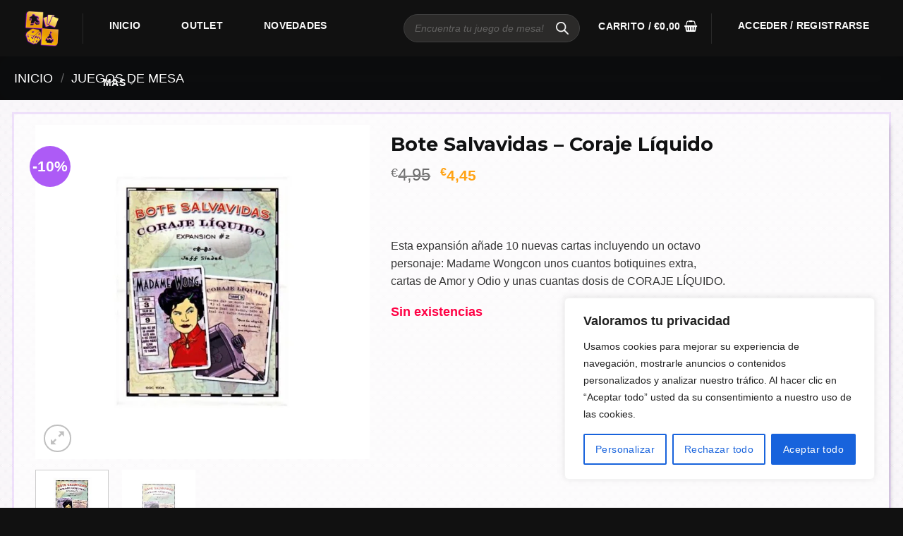

--- FILE ---
content_type: text/html; charset=utf-8
request_url: https://www.google.com/recaptcha/api2/anchor?ar=1&k=6Lcd6nEpAAAAAHeCKdBxTo7lZ2fBqLIniYHjDBaG&co=aHR0cHM6Ly9lZ2RnYW1lcy5jb206NDQz&hl=en&v=PoyoqOPhxBO7pBk68S4YbpHZ&size=normal&anchor-ms=20000&execute-ms=30000&cb=lo9nr5602626
body_size: 49194
content:
<!DOCTYPE HTML><html dir="ltr" lang="en"><head><meta http-equiv="Content-Type" content="text/html; charset=UTF-8">
<meta http-equiv="X-UA-Compatible" content="IE=edge">
<title>reCAPTCHA</title>
<style type="text/css">
/* cyrillic-ext */
@font-face {
  font-family: 'Roboto';
  font-style: normal;
  font-weight: 400;
  font-stretch: 100%;
  src: url(//fonts.gstatic.com/s/roboto/v48/KFO7CnqEu92Fr1ME7kSn66aGLdTylUAMa3GUBHMdazTgWw.woff2) format('woff2');
  unicode-range: U+0460-052F, U+1C80-1C8A, U+20B4, U+2DE0-2DFF, U+A640-A69F, U+FE2E-FE2F;
}
/* cyrillic */
@font-face {
  font-family: 'Roboto';
  font-style: normal;
  font-weight: 400;
  font-stretch: 100%;
  src: url(//fonts.gstatic.com/s/roboto/v48/KFO7CnqEu92Fr1ME7kSn66aGLdTylUAMa3iUBHMdazTgWw.woff2) format('woff2');
  unicode-range: U+0301, U+0400-045F, U+0490-0491, U+04B0-04B1, U+2116;
}
/* greek-ext */
@font-face {
  font-family: 'Roboto';
  font-style: normal;
  font-weight: 400;
  font-stretch: 100%;
  src: url(//fonts.gstatic.com/s/roboto/v48/KFO7CnqEu92Fr1ME7kSn66aGLdTylUAMa3CUBHMdazTgWw.woff2) format('woff2');
  unicode-range: U+1F00-1FFF;
}
/* greek */
@font-face {
  font-family: 'Roboto';
  font-style: normal;
  font-weight: 400;
  font-stretch: 100%;
  src: url(//fonts.gstatic.com/s/roboto/v48/KFO7CnqEu92Fr1ME7kSn66aGLdTylUAMa3-UBHMdazTgWw.woff2) format('woff2');
  unicode-range: U+0370-0377, U+037A-037F, U+0384-038A, U+038C, U+038E-03A1, U+03A3-03FF;
}
/* math */
@font-face {
  font-family: 'Roboto';
  font-style: normal;
  font-weight: 400;
  font-stretch: 100%;
  src: url(//fonts.gstatic.com/s/roboto/v48/KFO7CnqEu92Fr1ME7kSn66aGLdTylUAMawCUBHMdazTgWw.woff2) format('woff2');
  unicode-range: U+0302-0303, U+0305, U+0307-0308, U+0310, U+0312, U+0315, U+031A, U+0326-0327, U+032C, U+032F-0330, U+0332-0333, U+0338, U+033A, U+0346, U+034D, U+0391-03A1, U+03A3-03A9, U+03B1-03C9, U+03D1, U+03D5-03D6, U+03F0-03F1, U+03F4-03F5, U+2016-2017, U+2034-2038, U+203C, U+2040, U+2043, U+2047, U+2050, U+2057, U+205F, U+2070-2071, U+2074-208E, U+2090-209C, U+20D0-20DC, U+20E1, U+20E5-20EF, U+2100-2112, U+2114-2115, U+2117-2121, U+2123-214F, U+2190, U+2192, U+2194-21AE, U+21B0-21E5, U+21F1-21F2, U+21F4-2211, U+2213-2214, U+2216-22FF, U+2308-230B, U+2310, U+2319, U+231C-2321, U+2336-237A, U+237C, U+2395, U+239B-23B7, U+23D0, U+23DC-23E1, U+2474-2475, U+25AF, U+25B3, U+25B7, U+25BD, U+25C1, U+25CA, U+25CC, U+25FB, U+266D-266F, U+27C0-27FF, U+2900-2AFF, U+2B0E-2B11, U+2B30-2B4C, U+2BFE, U+3030, U+FF5B, U+FF5D, U+1D400-1D7FF, U+1EE00-1EEFF;
}
/* symbols */
@font-face {
  font-family: 'Roboto';
  font-style: normal;
  font-weight: 400;
  font-stretch: 100%;
  src: url(//fonts.gstatic.com/s/roboto/v48/KFO7CnqEu92Fr1ME7kSn66aGLdTylUAMaxKUBHMdazTgWw.woff2) format('woff2');
  unicode-range: U+0001-000C, U+000E-001F, U+007F-009F, U+20DD-20E0, U+20E2-20E4, U+2150-218F, U+2190, U+2192, U+2194-2199, U+21AF, U+21E6-21F0, U+21F3, U+2218-2219, U+2299, U+22C4-22C6, U+2300-243F, U+2440-244A, U+2460-24FF, U+25A0-27BF, U+2800-28FF, U+2921-2922, U+2981, U+29BF, U+29EB, U+2B00-2BFF, U+4DC0-4DFF, U+FFF9-FFFB, U+10140-1018E, U+10190-1019C, U+101A0, U+101D0-101FD, U+102E0-102FB, U+10E60-10E7E, U+1D2C0-1D2D3, U+1D2E0-1D37F, U+1F000-1F0FF, U+1F100-1F1AD, U+1F1E6-1F1FF, U+1F30D-1F30F, U+1F315, U+1F31C, U+1F31E, U+1F320-1F32C, U+1F336, U+1F378, U+1F37D, U+1F382, U+1F393-1F39F, U+1F3A7-1F3A8, U+1F3AC-1F3AF, U+1F3C2, U+1F3C4-1F3C6, U+1F3CA-1F3CE, U+1F3D4-1F3E0, U+1F3ED, U+1F3F1-1F3F3, U+1F3F5-1F3F7, U+1F408, U+1F415, U+1F41F, U+1F426, U+1F43F, U+1F441-1F442, U+1F444, U+1F446-1F449, U+1F44C-1F44E, U+1F453, U+1F46A, U+1F47D, U+1F4A3, U+1F4B0, U+1F4B3, U+1F4B9, U+1F4BB, U+1F4BF, U+1F4C8-1F4CB, U+1F4D6, U+1F4DA, U+1F4DF, U+1F4E3-1F4E6, U+1F4EA-1F4ED, U+1F4F7, U+1F4F9-1F4FB, U+1F4FD-1F4FE, U+1F503, U+1F507-1F50B, U+1F50D, U+1F512-1F513, U+1F53E-1F54A, U+1F54F-1F5FA, U+1F610, U+1F650-1F67F, U+1F687, U+1F68D, U+1F691, U+1F694, U+1F698, U+1F6AD, U+1F6B2, U+1F6B9-1F6BA, U+1F6BC, U+1F6C6-1F6CF, U+1F6D3-1F6D7, U+1F6E0-1F6EA, U+1F6F0-1F6F3, U+1F6F7-1F6FC, U+1F700-1F7FF, U+1F800-1F80B, U+1F810-1F847, U+1F850-1F859, U+1F860-1F887, U+1F890-1F8AD, U+1F8B0-1F8BB, U+1F8C0-1F8C1, U+1F900-1F90B, U+1F93B, U+1F946, U+1F984, U+1F996, U+1F9E9, U+1FA00-1FA6F, U+1FA70-1FA7C, U+1FA80-1FA89, U+1FA8F-1FAC6, U+1FACE-1FADC, U+1FADF-1FAE9, U+1FAF0-1FAF8, U+1FB00-1FBFF;
}
/* vietnamese */
@font-face {
  font-family: 'Roboto';
  font-style: normal;
  font-weight: 400;
  font-stretch: 100%;
  src: url(//fonts.gstatic.com/s/roboto/v48/KFO7CnqEu92Fr1ME7kSn66aGLdTylUAMa3OUBHMdazTgWw.woff2) format('woff2');
  unicode-range: U+0102-0103, U+0110-0111, U+0128-0129, U+0168-0169, U+01A0-01A1, U+01AF-01B0, U+0300-0301, U+0303-0304, U+0308-0309, U+0323, U+0329, U+1EA0-1EF9, U+20AB;
}
/* latin-ext */
@font-face {
  font-family: 'Roboto';
  font-style: normal;
  font-weight: 400;
  font-stretch: 100%;
  src: url(//fonts.gstatic.com/s/roboto/v48/KFO7CnqEu92Fr1ME7kSn66aGLdTylUAMa3KUBHMdazTgWw.woff2) format('woff2');
  unicode-range: U+0100-02BA, U+02BD-02C5, U+02C7-02CC, U+02CE-02D7, U+02DD-02FF, U+0304, U+0308, U+0329, U+1D00-1DBF, U+1E00-1E9F, U+1EF2-1EFF, U+2020, U+20A0-20AB, U+20AD-20C0, U+2113, U+2C60-2C7F, U+A720-A7FF;
}
/* latin */
@font-face {
  font-family: 'Roboto';
  font-style: normal;
  font-weight: 400;
  font-stretch: 100%;
  src: url(//fonts.gstatic.com/s/roboto/v48/KFO7CnqEu92Fr1ME7kSn66aGLdTylUAMa3yUBHMdazQ.woff2) format('woff2');
  unicode-range: U+0000-00FF, U+0131, U+0152-0153, U+02BB-02BC, U+02C6, U+02DA, U+02DC, U+0304, U+0308, U+0329, U+2000-206F, U+20AC, U+2122, U+2191, U+2193, U+2212, U+2215, U+FEFF, U+FFFD;
}
/* cyrillic-ext */
@font-face {
  font-family: 'Roboto';
  font-style: normal;
  font-weight: 500;
  font-stretch: 100%;
  src: url(//fonts.gstatic.com/s/roboto/v48/KFO7CnqEu92Fr1ME7kSn66aGLdTylUAMa3GUBHMdazTgWw.woff2) format('woff2');
  unicode-range: U+0460-052F, U+1C80-1C8A, U+20B4, U+2DE0-2DFF, U+A640-A69F, U+FE2E-FE2F;
}
/* cyrillic */
@font-face {
  font-family: 'Roboto';
  font-style: normal;
  font-weight: 500;
  font-stretch: 100%;
  src: url(//fonts.gstatic.com/s/roboto/v48/KFO7CnqEu92Fr1ME7kSn66aGLdTylUAMa3iUBHMdazTgWw.woff2) format('woff2');
  unicode-range: U+0301, U+0400-045F, U+0490-0491, U+04B0-04B1, U+2116;
}
/* greek-ext */
@font-face {
  font-family: 'Roboto';
  font-style: normal;
  font-weight: 500;
  font-stretch: 100%;
  src: url(//fonts.gstatic.com/s/roboto/v48/KFO7CnqEu92Fr1ME7kSn66aGLdTylUAMa3CUBHMdazTgWw.woff2) format('woff2');
  unicode-range: U+1F00-1FFF;
}
/* greek */
@font-face {
  font-family: 'Roboto';
  font-style: normal;
  font-weight: 500;
  font-stretch: 100%;
  src: url(//fonts.gstatic.com/s/roboto/v48/KFO7CnqEu92Fr1ME7kSn66aGLdTylUAMa3-UBHMdazTgWw.woff2) format('woff2');
  unicode-range: U+0370-0377, U+037A-037F, U+0384-038A, U+038C, U+038E-03A1, U+03A3-03FF;
}
/* math */
@font-face {
  font-family: 'Roboto';
  font-style: normal;
  font-weight: 500;
  font-stretch: 100%;
  src: url(//fonts.gstatic.com/s/roboto/v48/KFO7CnqEu92Fr1ME7kSn66aGLdTylUAMawCUBHMdazTgWw.woff2) format('woff2');
  unicode-range: U+0302-0303, U+0305, U+0307-0308, U+0310, U+0312, U+0315, U+031A, U+0326-0327, U+032C, U+032F-0330, U+0332-0333, U+0338, U+033A, U+0346, U+034D, U+0391-03A1, U+03A3-03A9, U+03B1-03C9, U+03D1, U+03D5-03D6, U+03F0-03F1, U+03F4-03F5, U+2016-2017, U+2034-2038, U+203C, U+2040, U+2043, U+2047, U+2050, U+2057, U+205F, U+2070-2071, U+2074-208E, U+2090-209C, U+20D0-20DC, U+20E1, U+20E5-20EF, U+2100-2112, U+2114-2115, U+2117-2121, U+2123-214F, U+2190, U+2192, U+2194-21AE, U+21B0-21E5, U+21F1-21F2, U+21F4-2211, U+2213-2214, U+2216-22FF, U+2308-230B, U+2310, U+2319, U+231C-2321, U+2336-237A, U+237C, U+2395, U+239B-23B7, U+23D0, U+23DC-23E1, U+2474-2475, U+25AF, U+25B3, U+25B7, U+25BD, U+25C1, U+25CA, U+25CC, U+25FB, U+266D-266F, U+27C0-27FF, U+2900-2AFF, U+2B0E-2B11, U+2B30-2B4C, U+2BFE, U+3030, U+FF5B, U+FF5D, U+1D400-1D7FF, U+1EE00-1EEFF;
}
/* symbols */
@font-face {
  font-family: 'Roboto';
  font-style: normal;
  font-weight: 500;
  font-stretch: 100%;
  src: url(//fonts.gstatic.com/s/roboto/v48/KFO7CnqEu92Fr1ME7kSn66aGLdTylUAMaxKUBHMdazTgWw.woff2) format('woff2');
  unicode-range: U+0001-000C, U+000E-001F, U+007F-009F, U+20DD-20E0, U+20E2-20E4, U+2150-218F, U+2190, U+2192, U+2194-2199, U+21AF, U+21E6-21F0, U+21F3, U+2218-2219, U+2299, U+22C4-22C6, U+2300-243F, U+2440-244A, U+2460-24FF, U+25A0-27BF, U+2800-28FF, U+2921-2922, U+2981, U+29BF, U+29EB, U+2B00-2BFF, U+4DC0-4DFF, U+FFF9-FFFB, U+10140-1018E, U+10190-1019C, U+101A0, U+101D0-101FD, U+102E0-102FB, U+10E60-10E7E, U+1D2C0-1D2D3, U+1D2E0-1D37F, U+1F000-1F0FF, U+1F100-1F1AD, U+1F1E6-1F1FF, U+1F30D-1F30F, U+1F315, U+1F31C, U+1F31E, U+1F320-1F32C, U+1F336, U+1F378, U+1F37D, U+1F382, U+1F393-1F39F, U+1F3A7-1F3A8, U+1F3AC-1F3AF, U+1F3C2, U+1F3C4-1F3C6, U+1F3CA-1F3CE, U+1F3D4-1F3E0, U+1F3ED, U+1F3F1-1F3F3, U+1F3F5-1F3F7, U+1F408, U+1F415, U+1F41F, U+1F426, U+1F43F, U+1F441-1F442, U+1F444, U+1F446-1F449, U+1F44C-1F44E, U+1F453, U+1F46A, U+1F47D, U+1F4A3, U+1F4B0, U+1F4B3, U+1F4B9, U+1F4BB, U+1F4BF, U+1F4C8-1F4CB, U+1F4D6, U+1F4DA, U+1F4DF, U+1F4E3-1F4E6, U+1F4EA-1F4ED, U+1F4F7, U+1F4F9-1F4FB, U+1F4FD-1F4FE, U+1F503, U+1F507-1F50B, U+1F50D, U+1F512-1F513, U+1F53E-1F54A, U+1F54F-1F5FA, U+1F610, U+1F650-1F67F, U+1F687, U+1F68D, U+1F691, U+1F694, U+1F698, U+1F6AD, U+1F6B2, U+1F6B9-1F6BA, U+1F6BC, U+1F6C6-1F6CF, U+1F6D3-1F6D7, U+1F6E0-1F6EA, U+1F6F0-1F6F3, U+1F6F7-1F6FC, U+1F700-1F7FF, U+1F800-1F80B, U+1F810-1F847, U+1F850-1F859, U+1F860-1F887, U+1F890-1F8AD, U+1F8B0-1F8BB, U+1F8C0-1F8C1, U+1F900-1F90B, U+1F93B, U+1F946, U+1F984, U+1F996, U+1F9E9, U+1FA00-1FA6F, U+1FA70-1FA7C, U+1FA80-1FA89, U+1FA8F-1FAC6, U+1FACE-1FADC, U+1FADF-1FAE9, U+1FAF0-1FAF8, U+1FB00-1FBFF;
}
/* vietnamese */
@font-face {
  font-family: 'Roboto';
  font-style: normal;
  font-weight: 500;
  font-stretch: 100%;
  src: url(//fonts.gstatic.com/s/roboto/v48/KFO7CnqEu92Fr1ME7kSn66aGLdTylUAMa3OUBHMdazTgWw.woff2) format('woff2');
  unicode-range: U+0102-0103, U+0110-0111, U+0128-0129, U+0168-0169, U+01A0-01A1, U+01AF-01B0, U+0300-0301, U+0303-0304, U+0308-0309, U+0323, U+0329, U+1EA0-1EF9, U+20AB;
}
/* latin-ext */
@font-face {
  font-family: 'Roboto';
  font-style: normal;
  font-weight: 500;
  font-stretch: 100%;
  src: url(//fonts.gstatic.com/s/roboto/v48/KFO7CnqEu92Fr1ME7kSn66aGLdTylUAMa3KUBHMdazTgWw.woff2) format('woff2');
  unicode-range: U+0100-02BA, U+02BD-02C5, U+02C7-02CC, U+02CE-02D7, U+02DD-02FF, U+0304, U+0308, U+0329, U+1D00-1DBF, U+1E00-1E9F, U+1EF2-1EFF, U+2020, U+20A0-20AB, U+20AD-20C0, U+2113, U+2C60-2C7F, U+A720-A7FF;
}
/* latin */
@font-face {
  font-family: 'Roboto';
  font-style: normal;
  font-weight: 500;
  font-stretch: 100%;
  src: url(//fonts.gstatic.com/s/roboto/v48/KFO7CnqEu92Fr1ME7kSn66aGLdTylUAMa3yUBHMdazQ.woff2) format('woff2');
  unicode-range: U+0000-00FF, U+0131, U+0152-0153, U+02BB-02BC, U+02C6, U+02DA, U+02DC, U+0304, U+0308, U+0329, U+2000-206F, U+20AC, U+2122, U+2191, U+2193, U+2212, U+2215, U+FEFF, U+FFFD;
}
/* cyrillic-ext */
@font-face {
  font-family: 'Roboto';
  font-style: normal;
  font-weight: 900;
  font-stretch: 100%;
  src: url(//fonts.gstatic.com/s/roboto/v48/KFO7CnqEu92Fr1ME7kSn66aGLdTylUAMa3GUBHMdazTgWw.woff2) format('woff2');
  unicode-range: U+0460-052F, U+1C80-1C8A, U+20B4, U+2DE0-2DFF, U+A640-A69F, U+FE2E-FE2F;
}
/* cyrillic */
@font-face {
  font-family: 'Roboto';
  font-style: normal;
  font-weight: 900;
  font-stretch: 100%;
  src: url(//fonts.gstatic.com/s/roboto/v48/KFO7CnqEu92Fr1ME7kSn66aGLdTylUAMa3iUBHMdazTgWw.woff2) format('woff2');
  unicode-range: U+0301, U+0400-045F, U+0490-0491, U+04B0-04B1, U+2116;
}
/* greek-ext */
@font-face {
  font-family: 'Roboto';
  font-style: normal;
  font-weight: 900;
  font-stretch: 100%;
  src: url(//fonts.gstatic.com/s/roboto/v48/KFO7CnqEu92Fr1ME7kSn66aGLdTylUAMa3CUBHMdazTgWw.woff2) format('woff2');
  unicode-range: U+1F00-1FFF;
}
/* greek */
@font-face {
  font-family: 'Roboto';
  font-style: normal;
  font-weight: 900;
  font-stretch: 100%;
  src: url(//fonts.gstatic.com/s/roboto/v48/KFO7CnqEu92Fr1ME7kSn66aGLdTylUAMa3-UBHMdazTgWw.woff2) format('woff2');
  unicode-range: U+0370-0377, U+037A-037F, U+0384-038A, U+038C, U+038E-03A1, U+03A3-03FF;
}
/* math */
@font-face {
  font-family: 'Roboto';
  font-style: normal;
  font-weight: 900;
  font-stretch: 100%;
  src: url(//fonts.gstatic.com/s/roboto/v48/KFO7CnqEu92Fr1ME7kSn66aGLdTylUAMawCUBHMdazTgWw.woff2) format('woff2');
  unicode-range: U+0302-0303, U+0305, U+0307-0308, U+0310, U+0312, U+0315, U+031A, U+0326-0327, U+032C, U+032F-0330, U+0332-0333, U+0338, U+033A, U+0346, U+034D, U+0391-03A1, U+03A3-03A9, U+03B1-03C9, U+03D1, U+03D5-03D6, U+03F0-03F1, U+03F4-03F5, U+2016-2017, U+2034-2038, U+203C, U+2040, U+2043, U+2047, U+2050, U+2057, U+205F, U+2070-2071, U+2074-208E, U+2090-209C, U+20D0-20DC, U+20E1, U+20E5-20EF, U+2100-2112, U+2114-2115, U+2117-2121, U+2123-214F, U+2190, U+2192, U+2194-21AE, U+21B0-21E5, U+21F1-21F2, U+21F4-2211, U+2213-2214, U+2216-22FF, U+2308-230B, U+2310, U+2319, U+231C-2321, U+2336-237A, U+237C, U+2395, U+239B-23B7, U+23D0, U+23DC-23E1, U+2474-2475, U+25AF, U+25B3, U+25B7, U+25BD, U+25C1, U+25CA, U+25CC, U+25FB, U+266D-266F, U+27C0-27FF, U+2900-2AFF, U+2B0E-2B11, U+2B30-2B4C, U+2BFE, U+3030, U+FF5B, U+FF5D, U+1D400-1D7FF, U+1EE00-1EEFF;
}
/* symbols */
@font-face {
  font-family: 'Roboto';
  font-style: normal;
  font-weight: 900;
  font-stretch: 100%;
  src: url(//fonts.gstatic.com/s/roboto/v48/KFO7CnqEu92Fr1ME7kSn66aGLdTylUAMaxKUBHMdazTgWw.woff2) format('woff2');
  unicode-range: U+0001-000C, U+000E-001F, U+007F-009F, U+20DD-20E0, U+20E2-20E4, U+2150-218F, U+2190, U+2192, U+2194-2199, U+21AF, U+21E6-21F0, U+21F3, U+2218-2219, U+2299, U+22C4-22C6, U+2300-243F, U+2440-244A, U+2460-24FF, U+25A0-27BF, U+2800-28FF, U+2921-2922, U+2981, U+29BF, U+29EB, U+2B00-2BFF, U+4DC0-4DFF, U+FFF9-FFFB, U+10140-1018E, U+10190-1019C, U+101A0, U+101D0-101FD, U+102E0-102FB, U+10E60-10E7E, U+1D2C0-1D2D3, U+1D2E0-1D37F, U+1F000-1F0FF, U+1F100-1F1AD, U+1F1E6-1F1FF, U+1F30D-1F30F, U+1F315, U+1F31C, U+1F31E, U+1F320-1F32C, U+1F336, U+1F378, U+1F37D, U+1F382, U+1F393-1F39F, U+1F3A7-1F3A8, U+1F3AC-1F3AF, U+1F3C2, U+1F3C4-1F3C6, U+1F3CA-1F3CE, U+1F3D4-1F3E0, U+1F3ED, U+1F3F1-1F3F3, U+1F3F5-1F3F7, U+1F408, U+1F415, U+1F41F, U+1F426, U+1F43F, U+1F441-1F442, U+1F444, U+1F446-1F449, U+1F44C-1F44E, U+1F453, U+1F46A, U+1F47D, U+1F4A3, U+1F4B0, U+1F4B3, U+1F4B9, U+1F4BB, U+1F4BF, U+1F4C8-1F4CB, U+1F4D6, U+1F4DA, U+1F4DF, U+1F4E3-1F4E6, U+1F4EA-1F4ED, U+1F4F7, U+1F4F9-1F4FB, U+1F4FD-1F4FE, U+1F503, U+1F507-1F50B, U+1F50D, U+1F512-1F513, U+1F53E-1F54A, U+1F54F-1F5FA, U+1F610, U+1F650-1F67F, U+1F687, U+1F68D, U+1F691, U+1F694, U+1F698, U+1F6AD, U+1F6B2, U+1F6B9-1F6BA, U+1F6BC, U+1F6C6-1F6CF, U+1F6D3-1F6D7, U+1F6E0-1F6EA, U+1F6F0-1F6F3, U+1F6F7-1F6FC, U+1F700-1F7FF, U+1F800-1F80B, U+1F810-1F847, U+1F850-1F859, U+1F860-1F887, U+1F890-1F8AD, U+1F8B0-1F8BB, U+1F8C0-1F8C1, U+1F900-1F90B, U+1F93B, U+1F946, U+1F984, U+1F996, U+1F9E9, U+1FA00-1FA6F, U+1FA70-1FA7C, U+1FA80-1FA89, U+1FA8F-1FAC6, U+1FACE-1FADC, U+1FADF-1FAE9, U+1FAF0-1FAF8, U+1FB00-1FBFF;
}
/* vietnamese */
@font-face {
  font-family: 'Roboto';
  font-style: normal;
  font-weight: 900;
  font-stretch: 100%;
  src: url(//fonts.gstatic.com/s/roboto/v48/KFO7CnqEu92Fr1ME7kSn66aGLdTylUAMa3OUBHMdazTgWw.woff2) format('woff2');
  unicode-range: U+0102-0103, U+0110-0111, U+0128-0129, U+0168-0169, U+01A0-01A1, U+01AF-01B0, U+0300-0301, U+0303-0304, U+0308-0309, U+0323, U+0329, U+1EA0-1EF9, U+20AB;
}
/* latin-ext */
@font-face {
  font-family: 'Roboto';
  font-style: normal;
  font-weight: 900;
  font-stretch: 100%;
  src: url(//fonts.gstatic.com/s/roboto/v48/KFO7CnqEu92Fr1ME7kSn66aGLdTylUAMa3KUBHMdazTgWw.woff2) format('woff2');
  unicode-range: U+0100-02BA, U+02BD-02C5, U+02C7-02CC, U+02CE-02D7, U+02DD-02FF, U+0304, U+0308, U+0329, U+1D00-1DBF, U+1E00-1E9F, U+1EF2-1EFF, U+2020, U+20A0-20AB, U+20AD-20C0, U+2113, U+2C60-2C7F, U+A720-A7FF;
}
/* latin */
@font-face {
  font-family: 'Roboto';
  font-style: normal;
  font-weight: 900;
  font-stretch: 100%;
  src: url(//fonts.gstatic.com/s/roboto/v48/KFO7CnqEu92Fr1ME7kSn66aGLdTylUAMa3yUBHMdazQ.woff2) format('woff2');
  unicode-range: U+0000-00FF, U+0131, U+0152-0153, U+02BB-02BC, U+02C6, U+02DA, U+02DC, U+0304, U+0308, U+0329, U+2000-206F, U+20AC, U+2122, U+2191, U+2193, U+2212, U+2215, U+FEFF, U+FFFD;
}

</style>
<link rel="stylesheet" type="text/css" href="https://www.gstatic.com/recaptcha/releases/PoyoqOPhxBO7pBk68S4YbpHZ/styles__ltr.css">
<script nonce="MxwAFpktxYiEWUKD8yscsA" type="text/javascript">window['__recaptcha_api'] = 'https://www.google.com/recaptcha/api2/';</script>
<script type="text/javascript" src="https://www.gstatic.com/recaptcha/releases/PoyoqOPhxBO7pBk68S4YbpHZ/recaptcha__en.js" nonce="MxwAFpktxYiEWUKD8yscsA">
      
    </script></head>
<body><div id="rc-anchor-alert" class="rc-anchor-alert"></div>
<input type="hidden" id="recaptcha-token" value="[base64]">
<script type="text/javascript" nonce="MxwAFpktxYiEWUKD8yscsA">
      recaptcha.anchor.Main.init("[\x22ainput\x22,[\x22bgdata\x22,\x22\x22,\[base64]/[base64]/[base64]/[base64]/cjw8ejpyPj4+eil9Y2F0Y2gobCl7dGhyb3cgbDt9fSxIPWZ1bmN0aW9uKHcsdCx6KXtpZih3PT0xOTR8fHc9PTIwOCl0LnZbd10/dC52W3ddLmNvbmNhdCh6KTp0LnZbd109b2Yoeix0KTtlbHNle2lmKHQuYkImJnchPTMxNylyZXR1cm47dz09NjZ8fHc9PTEyMnx8dz09NDcwfHx3PT00NHx8dz09NDE2fHx3PT0zOTd8fHc9PTQyMXx8dz09Njh8fHc9PTcwfHx3PT0xODQ/[base64]/[base64]/[base64]/bmV3IGRbVl0oSlswXSk6cD09Mj9uZXcgZFtWXShKWzBdLEpbMV0pOnA9PTM/bmV3IGRbVl0oSlswXSxKWzFdLEpbMl0pOnA9PTQ/[base64]/[base64]/[base64]/[base64]\x22,\[base64]\\u003d\x22,\x22d8ObwqA4w69Zw73CscOvw6zCg3BncRvDp8ORZFlCWsKvw7c1N0XCisOPwobChgVFw48ifUkRwpwew7LChMKkwq8OwrrCu8O3wrxiwrQiw6JyB1/DpB9JIBFkw4w/VHtaHMK7wrHDuhB5SGUnwqLDjcK7Nw8PDkYJwpDDpcKdw6bCl8OgwrAGw7HDtcOZwpt0QsKYw5HDlcKhwrbCgFhXw5jClMK6f8O/M8Kkw5rDpcORfcO5bDw9bArDoSIFw7IqwqLDqU3DqD/CjcOKw5TDgC3DscOccRXDqht7wr4/O8OuDkTDqFPCgGtHE8O2FDbCpRFww4DCsD0Kw5HCriXDoVthwpJBfiM3woEUwqtQWCDDokV5dcOuw5EVwr/DqsKuHMOyQMKPw5rDmsONXHBmw5zDjcK0w4NIw5rCs3PCvsOmw4lKwrFWw4/DosO3w7MmQjjCnDgrwq8bw67DucOpwocKNk9gwpRhw7nDtxbCusOew6w6wqxQwogYZcOpwo/CrFpJwoUjNGkTw5jDqXXCqxZ5w5gvw4rCiH/[base64]/CqWJ7K05Lw7Z/YijCoyU0UAnCoRfCsmRHLQAFJ1HCpcO2LsOraMOrw7vCoiDDicK7HsOaw61tQcOlTm3CrMK+NVphLcOLM3PDuMO2fgbCl8K1w4DDm8OjD8KbIsKbdGBMBDjDpMKrJhPCvcKPw7/CisOPXz7CrzsFFcKDBXjCp8O5w5YUMcKfw51YE8KPKcKiw6jDtMKywr7CssOxw6FWcMKIwo4sNSQtwrDCtMOXDhJdegJTwpUPwoRGYcKGQMK4w49zHsKwwrM9w4ZBwpbCslkGw6Vow7w/IXoywqzCsERDYMOhw7Jqw4QLw7V0U8OHw5jDucKVw4A8XsO7M0PDrgPDs8ORwovDqE/CqG7DmcKTw6TCgTvDui/DtD/DssKLwr7ChcOdAsKFw7k/[base64]/DuzfCll3CusKZB3U1bRQswqnCh0DDrUnCgzzCrcKyw4gCwoMVwopPalpmRE/CnXITwoE0w51cw4PDkwDDpi3Ct8KhCn1Nw5bDgsOqw5/CnQvDqMKwf8Ozw517wqMZRhhaRsKaw5TDhMOLwobCjcKEKcOacyDCrzRywpLCl8OcE8KGwp9YwrcDNMOow5RlW1jClcOawpRrU8KyADjCiMO/dCEsezwCEVDCjFVJBljDm8K1InVYYMOsf8Kqw5DCikrCr8O+w7g6woXCtDrCm8KDLT/Ck8OKTcK8DnvDozrCh1Ntwo1mw7hwwr/CsGDDtMKIVkbChMO0EXTDow7Dq28Pw7zDrFg2wqouw6/ClUUgwrkXQsKTKMKnwqjDth8hw5PCjMO1TsKhwpIowqU5wo/[base64]/Ck8OVwprCnW1Qw7p4wpHCpGrDuA16w6TDvDDDgsKQw7caV8KowobDh2fDkEzDicKnwo4PUkYbw5A4wrFXV8K6BMOxwpDCsx/Ck0/[base64]/wprDksKxwp9mfsKTw73DhinDnQ3CqFJ1GsKPw7nCiCTClcOCDcKcF8K+w5kswqBiA2xzI3vDksORKjfDu8OKwoLCrMO5GmANccKRw5IpwqrClGJ1aiNNwpIJw6ErD1p/WsOXw5Jtc17CgmrCoAwjwqHDqsOtw5kvw77DrBxow6/[base64]/[base64]/DnMKjN8OtVMKBwpodwr7Cp2FAw5zCg8K1UMOfMQzDkMKNwqdkUQfCkMKKZ2RiwrQkXcOtw5lkw6LCqwnCsQrCrATCn8O7FMK7wpfDliXDnsKRwrrDqX5bO8KJIMKkw4fDg2jDrMKlZMKAwoXCvcK8LnlwwpbDjlfDkQ3DrEg+XcK/W2tya8Ovw7fDuMKgOFjDuxnCkC3Cg8KGw5VMwrste8ORw5TDs8OOw7E6wrN6AMOJC39mwqsrSUbDhsOQQcOrw4XCiVwTRiTDiQrDrMKcw43CvsOOwo3CrCojwoHDr2/[base64]/CuBzClyLCuETDucKpHREQw5RNw64GP8K9a8KLZTBaPBnCnxTDpyzDpHrDiEPDkcKFwr9TwpzCoMKqTGvDpyzCjcKjIyTCjHXDhcKrw7s/CMKCOW1owoDChW/DiE/DpcKUV8Oswq/DjQYZBF/[base64]/[base64]/DkmB3wpHDn8O8ABfDvcKJMi88F8OEw6XDpsKMw4nCmzbCjcOvLRXCoMKKw4Aawo/Crw/DmsOiFcOlw4QWPHU+wqXChg9USyXDjx4dcR1Aw44AwrbDlMOzw6xXIh8mamsgwqnCnnPDsTRpLcK3IgLDv8ObVijDjx/DiMK4TAlBeMKaw7zDhVk8w7bCg8KLbsO3w7jCs8Oqw6Ntw5DDlMKGWh/[base64]/DUTDhH/CisOgw4XDtAZgScKLwpx1NS1GY3LDrXY3d8Omw6lEwqBYPFbCkj/CpGAxw4ppw4nDmsKQwonDm8K5fSpVwodES8KabAsJTyzCoFxtVhNrwqo7SkdvfBN1f2cVDBcpwqgvT0bDsMO4csOGwpHDiSLDhMOgJcO4dFxCwrDDusOEcQsWw6M7MsK0wrLCmi/Ds8OSUATCosK/[base64]/DgsKgAwXCncOSUz3DkWrDocOjJWB1wokswrhqw6VJwoTDkyYJw7wGcsOBw4Qcw6DCiwt3HsOOwrDCvcK/[base64]/[base64]/[base64]/DowzDgcOtw7jCjsK1Z3QqaxnCi3PDpTQjI8KPFCPDkcKuw60/bQUnwqfCtcOzYG/[base64]/[base64]/[base64]/wptCBsOnBcOJd1nClcK4w6fDhBPCrcKawq8bw6LCu8KdwrXDrChWw7HCnsOiNMKFG8KtJ8KAQMO2w4Vrw4TDmcO8w53DvsKdw73Dm8K2b8KFwpR+w41oKMKAwrYCwoLDiloOQUxWw4NTwr5RDwZ1Y8OBwpvCjcKAw6vCuzbDnSwyK8OEV8OYTsOMw5/CrcOxdBHDmUNUFzXDkMK9asObfGYFMsKsAE7DmsKDNsOlwp7DscOqccKow4fDn0jDpwTCmRzCrsO8w7PDtsKDLW9MAnYSJBjCh8KEw5nCt8KWwoDDl8ONWMKrMQ13H1UHwo4PVcOuADPDjcKXwqArw6HDgwMvwp/ClsOswo/CiivCjMOVw73CscOiwqRRwol4aMKKwpHDisKIMsOgNcOywrLCvcOiZEjCpTDDlmrCvsOFw7wnBV5YLMOpwqdrE8KSwqrDg8OVYjzDmMKLacOPwrjCmMOGScKsEQkBQQ7Cs8O1ecKJTm5xw6vCpwkYY8O1Ny1iw4TDhcOWcn/ChsK1w7VlJMKKUcOpwolvw51gfsObw5wTNBhjbwJQMF/ClMOwPcKBMQLDrsKHBMK6a34uwrfCoMOQZ8OdYQzDrMOgw408AcKawqZCw4YvfwJ3KcOOJUTCvyzDocOZJcOfMDDCmcOQwr1/[base64]/[base64]/CsRrDvsKcX1pDEMK6TcKKJBYiw5R5w5AMw4gvw60ewrjCnnfDncOdMcONw7JQwpbCrcKoQsKMw67DmTh/SCvDohvCnMK+C8KmTMO9ZzsWw5UlwovCkQI4wqrDlltncMO1VUTCv8ODE8OwQCdTUsKWwoRNw4U3wqfDkA/[base64]/DgMOWcHrCvsOCwqHCucOvw63CsSnDmcKxdcKwGMKZwpPCgMKGw4rCr8Kow7/CssKdwrNVQDRBwpTDsBfDt3pKasKCZMKOwpTCi8KZwpcywpnDgMK+w5kBSgNmJxN4woBlw7vDgMOrSsKwPEnDjsK7wpHDrcKYf8OjG8KdR8OoR8O/fzXDhVvCoxXDsg7Cr8O3K0/DkUzDksO+w4kOw4LCij58wpzCs8KFb8KkPUdVUA4awpk7EMKawo3ClyZ4M8OYw4Mlw4oqTi7CsXccfW5iQ2nCiCAUOQDDh3PDhWRxwpzDo21fwovCgcKyQiYWwp/CusOrw6xHw4U+wqZ2DMKkwoDCphLCmQXCgGMew7HDlVvClMKrwoxLw7oUH8K/w63CsMOVwoEwwpo5w4TChgzClxtRXzjCn8OQwoHCjcKbLMKbw4TDv33Dt8KuYMKaAH4bw4vCt8O0CVULQ8KMWhE2wrAlwoMHwoE/[base64]/DgsO4ZxfCisOxV2nCk0Z/wrtywqJxwrRAwoMKwokPOELDnyzDjsO1Kx8OFkfCssKlwp8WNU3Ci8OAagPClW3Dm8KMCMKyI8KyDcOEw6lNwq3DumXCgjLDhzo9w6jCgcOkSB5CwoNoQsOjesOTw7BTMMOofWsRQEphw5hzJT/CvnfCtsOCTxDDlcKgwoPCncKhLjwLwoPCncOVw47CkmTCpwIsUTFwJsK5B8O7J8OufMKwwqkQwqLCicO4L8K2fFzCjToewpYVV8Kwwo7DmsK+wpcKwo1UQ3bCp1vDnz/CuE/DghpTwrFUCCUqbWBAwotIUMKEwo3Ct3DCocO/U3zDlhXDuhXCkQgLZGMqHBJrw50hBsKufcK4w5kETCzCpsKMw5jCkjnClMOTFxxyCjXCvMKnwpsawqcVworDqGFWQcK/TcKLaWrDrmcwwovDssO3wp4qwppbesOMwo1iw4U5w4AAccKow5fDjMOjAsO7JUzCjRBKwq3CnwLDgcKtw64LNMOfw7/CuSEbBUDDszU7MVbDuD42woPCksOVw5dITzANXsOFwoTDosKQbcKww4tXwq8vasOEwo4RCsKYCkgnAX5awoDCocKLwp/DtMOaEhxrwosESMKxQRbCkkrCncK1w40BKXVnwow/[base64]/Cg8O0VhfDh8KwGMOow4zDusOmwosLw7xqeEjCpMO4ZQg4wqrCuzLCqmbDrl0eOQ9rw6/[base64]/CtVfDl2nCusK6w4ImOsKtTGRIw5IpK8KQQwYuw6LCr8K4w4vCpsKNw6VUS8OGwq/DrwvCk8OZQsOkIRLCnMOXdGfCpsKCw794wr7ClcOLw4EuNDDCisOcQCcGw5nCkgxgwprDkhx+VH8iw6l3wpliUcOQM1/CvFfDpsOZwpnCswFOw6PDusKMw4XDocO4TsO6V0LDisKOwpTCscOtw7RuwpHCoAsDd09cwpjDgcKjIiEcNMK8wqsBSBrCpsOHKx3CsWhjw6IqwpE3woFJCiltw4TCt8KGZAXDkCouwr/CkBtfQMKww4PDm8Knw6BxwphWcMOHdXPCpRjCkRAbCMOcwrUfw4DDighKw4NFdsKGw5/CiMK1DgPDgnlHwrLCswNEwq1uTHfDnz/CgcKuw53Ck0jCrBvDpylgX8KSwpbCqMKdw4/DhAskw6LDtMOwKSDCj8OCw4DDscO/fAgYwq/CqQ8OHHoLw5jDo8OXwobCrVt1LXHClEHDisKFXcKiHmJkw4jDrMK7AMKbwpV9w79sw7DCinzDrmAdDwPDpcKOP8KcwoUrwpHDiSbDhVU5w4bCv1nClMOwfQABGAxkd0jDiyAiwr7DkjXDqcOLw5zDkTrDvMOQX8KOwr/Cp8OKA8OZKxvDmzI1XcOBdFjDtcOGdsKFNcKqw47Dn8OLwrw+w4fCqRDDgxpPV01RbUbDh2TDicO0WcOdw4LCtcKNwrjDjsO0wrdzcHY0YUcjWiMFZMOUwpDDmxTDglc2wo9Hw5HDv8Kfw68Zw6HCn8KWa0o5w6QBK8KtaCDDgMOJLcKZQANnw5jDmijDscKMQUE/BMOEworDihoqwoDDtcKiw6ZGw7vDpzZ/C8OuUcOfL0TDssKAYxJBwq8QXsOnIUTCp14wwo5gwpoRwqUFGSjCn2vChUvDmHnDv03DvsKQFCtDKyBnwoPCrWBww6PDg8KEw7pNw57CuMOLQxkbw7w+wpNpUsK3f3TCpkvDmcK/[base64]/[base64]/DoyzDjiLDhcKkwqAiwo5LL8OQw6c1w6sLX8KSwpcuD8OJc0EnM8KmGsKhfQVPw5YXwojDvsO0w6V5w6nCgSnCsF1KRSPCmxrDkMKTw4NHwqjCiRDCkzU7wr3Cu8Kyw6/CrAc2woLDuCbCgMK9W8Kgw4HDgMKYw77Do006wqJ0wpLCtcOqLcKGwrLCjRMKCAJdd8Kuwq9uXSd+wppmNMOJw6fCoMKoAlTDksOpYMK4ZcOKB2cmwqHCqcKQSCrCgMKzDR/[base64]/CiVpuw7F7GS7CisOzMMOdwqxDw5/Dljljw7hCw6zDsVTDrGbCgsKNwol6AcOmOsKiHQjCrMKkTsKzw7pYw53CtRNPwpcGMmHDgzJlw5wmFTR6GmLCncKwwoDDp8OxWA5hwoHCtGsYVsOVOCBew593woXCi2LDpUHDoR7CvsOcwr0xw5pnwpfCtcOjRsO2ewzCvcK/w7Yww6JRw6V7w7tMw5YIwoZcw4YBAERDw6cQWFhPX2zCjT8/wobDjMKlw47DgcODQsOdb8OAw6ETwq5bWVLCvyYpOk0RwqjCrVAEwrjDl8Kpw5JuWiB7w4rCt8K4ESHCn8ODWsKXNnnDiXkseG3DpcOzNlohYMOuKk/CtcO2McKjXVbCrlEUw43DjMK/HsORwrPDqwnCs8KzT2TCi1V7w51iwq9kwrtDb8OiXEEvejoaw74gOS7Dk8K8RcOcwoPDsMKewrV2Iw/Du0jCvFlVWiHCsMOOKsKCwokpTMKSOcKWWcK2wrIYbws+Wj3CvcKxw5s1wrHCn8K/wo4Fwqhmw5hrQsK0w5EUAcK9w6gZPm/Drz9wNBDCl3/CkUAAwqDCiA7DpMK/w7jCvAsyY8Kqfm02bMOWWcOjwq/[base64]/CscKYawt1OkLDsMO1d8K6HVQve1nDhsO8NWNQGmEIw550w40IWMOgwoxgwrzDnBFmcXrCu8Krw4IRwpoEOw87w4zDosKbJ8KdTjfCmsO/[base64]/wq0AwqFuaMOuw7w6wpM3w5jDvnXCkMKUw7xgFztKw7lpHyPDkmDDkQhaKwNXwqJMAHZuwo03fcO1c8KDwqHDhWfDrMK8w5/[base64]/woXCpz/CpjjCocKaPXlKwqUFXD3DqVbDowLDusOqLDkwwq3DqkvCm8Ohw5XDo8KQBSMHWMOHwrTCpX/Cs8KpKDprw5QBw57DvgLDvFtEAsOIw4/CkMONBkLDt8K8ShjDu8OtcnvCvcOXfgrClHU8b8OuWMKZw4LCvMKCwobDqVzDmcKUw55KH8OAw5R8wp/CklPCiQPDu8KWIyjCtj7CoMOQABHCs8Oiw5rDuWAAAcKrdgfDk8ORdMO5Y8Ovw5lawrktwqzDjsKkw5nCj8K2w5p/[base64]/[base64]/[base64]/DhsKOw5TDokQZw4/DtsK2wqjDmkzCnMKqw57Dg8OPVcKrPAxLI8OEXRRcMER+w4N3w57DkDPComXDhMO3KwDDjzjCu8OoLcKbwrDClsO0w7EMw4/DunjCoWwtZkkHw5nDqDTDjMO/w7XDr8KXUMOew6ISNiRTwoAkNnNaShZTHcO8GzbDv8OTTiIFwqgxw7jDnsKPdcKfdh/DlmkSw6YrCC3Cg1wfBcOMwofDoDTDiVFWAMOFeQlsw5bDgmECw6oMZ8Kawp3Cq8KwDsOcw4TCv3LDt31ew79ywo3DicO3wrhjEsKawovDrsKJw5E9KMKAfMOCAQLClD7CqMKcw55pUMOVN8KEw50qKsKlw4DChF8lw77DmDjCnjgZDCp4wpAzbMK3w7zDoE/DkMKowpHDsTUMG8KCcsK8Ey7CoTjCtC0VBCDCgm14LcKCCg/[base64]/wqHDvyR8w4gMbhdzehzCpzTCunDCs8OUwoRpw6bDo8KEw5waHhc9ZMONw5nCqQXDmk3CvMOcPMKmwo/CsnDCo8KZDcOXw50yPjY4OcOrw6tQDA3DiMK/[base64]/CiCx2w7nClcOcJlwdMyZ0w4LClMOnw5MwQ8OzYcOeNWUGwqnDl8OOwojCvcKKbRLCiMKKw6x0w4XCrTV0L8OFw6VKKRrDtsO1C8OVZlzCvGUYFkBLY8O4TsKEwrgNL8O7wr/CpCNBw67CocOdw5nDvMKOwqDCu8KUX8K0fcO/w7pUZ8Kvw4l4Q8Ojw7/CjMKBT8OjwokwDcKxwpNhwqTCrsOKUcKVH1XDjF4dcMKdwpgKwopywqxEw5Vow7/[base64]/w5rDtsKxdU3Ch8OCwo4ww7gHMMKVNcKxX1/ClXPClBcgw7d6fF3CjMKKwojCtMONw6PCgsOywpwtw7dYw53Ci8K1w4/[base64]/DhcOJdFMHw49Ew4vCi15RVDgaF8KDHD3Ch8OFbcOZwr9IR8OqwokQw4/DkcOHw4MOw41Xw6siYMK+wrYocXfDiC8BwpM8w7vDmcOBAVFoSsOhLzvDiXHCkhtsGDUAwoZVwq/CrD3DjxTDv1t1wq/Clm3DjmxcwrAEwp3CiArDgcK6w7IJO0YGbsKgw7rCjMOzw4XDtcOywp7CvmEFdMOJw6Rlw67DlsK0N0N3wqLDh30gZcKqw4zCssOHIMOaw7QeLsOPLsKBbXV7w6sfDsOQw5/Ds03ChsOLQTYjbSQzw53CtjxwwpTDlzBXccK6woA6YsKbw53DhHHDvsOAw6/Dmnx7bAbDtsKkE33Di3FHCxLDrsOfwr3Dq8OFwq3ChjPCvMK8CiDCu8OAwq48wrbDiFpwwpgiQMKnI8KfwqrCscO/YxhDwqjDqkwJLRlwQ8OBw49FcsOIwqXClFrDmDZKR8OmIDXCh8KvworDmMK5wonDp2VqU0IGGStlMsOow7AdbH/DlMOaKcKXfR7CrxzDohjCr8Olwq3Coi3Dj8OEwrvCiMK/OMOxEcOSbXfCiWgfbcKYw4jClcKkwp/DhcOYw6R7wrosw4XCkMOlG8Kcw5XDjRTClMKNd0jDhMOpwr0CZSXCrMKiKsKrAMKXw7XDv8KhZwzCjFHCvsKYw7orwok2w456eRh/ABp8wrbCuTLDkwNOYDpUw4oHcygBEcOFF2RXwqwADT8IwoQEWcK4asKuUDnDkmHDrsKBw4nDrkXCs8OLExUkNyPCk8Kfw5bDlcKgX8OnOMONw7LCj2HDpsKWIHDCosOyWsKiw7nDlMKMaV/CuDvDjCTDlsKDY8KpccOdd8K3wo87I8K0wpHCg8OtBgvCni58wpnCmm58wr9Gw4LCuMK9w4koL8Ozw4HDm0nDq1nDmsKLcEJ9ZMKrw5vDtMKWSk5Jw4/CqMKQwphlbcOaw4LDlW1/w7jDswgywpDDtzonwoJLAcKawo0mw4tFb8OhQ0zCuDFrVcKwwqjCqMKTw5zCusOqw5dgYHXCqMKVwrDCgRtMZsO+w4JhUcKDw7pYU8OFw77Chw5+w61UwpXClnBsWcOzwp7DosOTLMKRwpfDtMKld8O1wp7CkTBdX3QdUDHCgMODw6d9F8KkDhMJw4nDsXvCoh/DuFklM8KYw4gWYsOpwqcLw4HDkMKpKULDqcKBeUXCujLDjcOFP8Kdw6nCmwFKwq3Cv8O8worDhMKMwrLDmVc1K8KjOQ1dwq3ChcKxwpDCsMOTwrrDlsOUwpA1w54bTcKUw5XDvwQpQi8Vw4d6WcKgwrLCtMOfw6oswrXCmMO0T8Orw5XCj8KaUmjDnMKjwqQ/[base64]/Dr8KDwpQVwohaw7jCkMOxS27CpsKhMcOaw6fCtsK1wqYkwpI7DSvDk8KWVVjCnR3Dq3ZoX3hDIMOXwq/CmRIVGHrCvMO7D8OEY8OHMD5tF0QvUzzCqDvClMKtw6zCoMOLwrN+w4HDhj3ChVzCok7CrcOdw5bCisOjwr81wo4dGyJ2RHMMw6rDqXHCoDTCgXzDo8KWGjs/VEhnw5gZwokMQsKaw6V9YCTCvsK+w5PCnMKXbsOESsKfw6/[base64]/RXNvw6REw5jDtFoSR8KDH2wnwr9MOH7DtV3DiMOlwr4zwr/CqMKqwprDvHjDrX06woYJbsOzw4ESw6rDmsOeS8KIw7jCvzoXw7AXBMKHw6E7OG0Qw6zDr8KqAcOGw4I7QCHCgcOZaMK2w4/CqcOkw7NMUsOIwqjDoMK9dMK9eT/[base64]/Cv8KvwrUvwrdzEQvDpMKDKTDDh8KFAsOiwofDghQKQsKswoNxwp4sw6ZBwr08EmXDvTLClsK1L8Opw68ea8O3wq3CrMObwqwFwq4CChRMwp/CvMOaXT9laCjCmMOAw4oUw4p2eSYDw6jCnsO6w5fDiE7DpMO5wpkULMOeTmtzMBNLw4/DrXvCicOhXsOawoMIw5xlw6JIT1zCu21vP0pDImXDmTLCocOgw6R8w5nCqsKKHsOVw6wmwozCiGrDjwvCk3RUaC06K8OlanR4wq7DrEpsGMKXw6tSEVfDu3BPw44xw7FLKzjDg2Epw5DDqsK0wppRM8Ktw4cGVB/Dkm57CUZAwo7CqMK2VFEZw77Dj8KKwrXCi8O5DcKLw4vDucOsw617w6DCucKtw4MowqLDrcO1w7HDvEFawqvClCzDm8KoHG3CtCTDrwnClDNoOMK0I3nDmjxXw7FKw699wqPDqEUPwqBhwrbDiMKjw6Vcwp/[base64]/[base64]/CssKBAMK5L8ObbkLDnEwmcgoRBMO9w4Qzw5bDuAgfJF9pCcObwrpoaVxqbgRzw5FowqgsEXREU8KZw4Zdw7wxQWBpAXFFCjjCg8OKdVEPwrXCssKBCMKcMHbDqivCjUkxZwPDisKCccOXfsOxwqXDn2LDswlaw7/[base64]/[base64]/CgAVew4Rvwqwhw7VSw5HDgcKpU8OowqVowopXBsKEMMOYVAnCqnbDmsODfcKmdMKRwrB+w65xOcOOw5UFwrx/[base64]/Cj8KOwr4yw7XDn8Ojw5fDtFNrQRZtSz5pHy3Dv8O5wovCtsOURC9fEjvCgsKWHEZ4w4x1dE9ow6E5eBFNLMKswrzDsSUuK8OzbMO5IMK+w7ZgwrDDhi9dwpjCtcOkOsOVK8KRBcK8wooEG2PCrW/CgsOkBsOVFFjDgEMVd35rwrtzw7HDsMKDwrghU8Oxw6sgw43Di1VuwpnDtHHDosO2GA1mwrR7AVt0w7PCkDrDjMK9PMK3eCgoXMO/[base64]/Dk8OmwoIEwrNpelPCnUzCosKiN0lLBFNjFArCgcKGwo0mw4zCocKqwoczASx3AkQYZ8KmAsOBw41XS8Khw48twoJNw4/DlgLDuTTCjMKBR2Iqw7bCrjZQw43DncKdwo0Pw69cNMKfwqIrAMKfw4cdwpDDpsOhSMKNwpDDkMKVGcK/[base64]/cGBFw4bCjMOMwpMpXApPfmPCkSBBw4fCgMKfbFnCi11vKRPDg37Dq8KvHV9DGU3DumtSw6pZwq3DmcOYwo/DiSfCv8K2NcKkw6PDjh98wqnChlbCukd8dArDjBBBw7ABNMONw48yw74gwrU/[base64]/wocLw7BpZsK3MsKMwroDwrjCh1jDmcO9wqoyX8Ovw5FQejLCuHJCG8OWbMOGFMO8TMKxdUnCvjrDt3LDqnzDsB7DvcOsw7tRwoMLwrvCucKDwrrCuX1uwpcWCsKNw5/[base64]/Dm2XDrQDDh3vCrk9cdsO8WBjDmwtVw5fDpDodw60/w68tbGDDjsKsVsKWasKPTMOPU8KJccOFACNWAMKuVsOqQ29Nw63CmCPCqXbCmhHCgVPDuUFdw6E2EsKLUlkjwoTDoHllChnCpF1iw7XDn0HDgsOow7nCnwJQw7jDuh5IwrDCocOuw5/Dm8KoHDbDg8KSEWFZwocEwr4awpLDikfCgS7DiWNMRsKrw4kFQsKMwq0mWFbDgMKSIQRkIcKVw5PDvwvCvycMOkB7w5XClMOJYMOYw5k2wo5cwpACw7dkLsKTw6/Dr8KoHArDhMOawq3DgsOKI1vCscKrwqDCjE/DlznDpMOzXEQ+RcKUwpZrw5XDqgHDlMOKCcK2SRzCpXvDvsO2YMOJJlVSw4Q/[base64]/CqMKJwoMxOQwqMMOOUsKnwqLCosOFBTTDmBbDt8K1LMO4wr7DsMKXY1TDnSPDowl+w7/[base64]/w5V1ZBQ6wrIOPcO4MMOSIX7Dp8KYwrXCtcK5NsOOwp4PO8OowrvCtcKMw5BmM8Kgf8OdDkbCrcOqw6J8wrMEw5jCnWHCqsKfw7bDuiDCosK0wq/DscOCYMOzfwluw4/Cjk0VVsK+w4zDgcK5wrbDscKeV8K3woLDg8K4JMK4wrDCsMK7w6DDnmgLWFIzw57DoS3CjntzwrU/a2tCw7YDM8ObwoQvwoHDq8OGJMK5PndGZ13ClcO7Bzp2cMKBwrc2C8Oww43DqlQhfsO/KsO7w4DDuiDCu8OTw45pK8OVw77Dgh1Dwp/CuMO1wpsRDzpPKsOfby3CpFU5wqN4w67CugzCuCjDisKdw6Yzwp7DqWzCt8Kzw57CoSHDncOJW8OZw4gtdXbCqMK3YxYywpl/w6nDn8KZw73DkcKrTMKww4Z3WBDDvMKmWcO1a8OaXMOVwp/[base64]/wrEqQ1bCu8KGwoByZgnDgC9VJRXDhQkFFMOEwpbChA8dw6fDvsKQw4YsGMKNw7jDj8OgBsORw4TDnSLCjyEtbMONw68iw4NtasKhwoxMYcKVw6fCgXxVGz7DpSYTT0Z2w6DDv3TCisKsw4jDoH5dG8KrOQbDinTCiRLDpyvDizvDrsK4w5fDsA1/wow7BsOgwqbCvSrCpcO8a8Okw4jDpT0bTmnDj8OXwp/DhEsGFmHDs8KpV8Khw6tSwqrDlMKyU3nCokzDmUTCgMKcwr3DpVxHTMOsGsO2RcK1wpVWwpDCqwHDosO5w7cCGsKzScKZbMK1csKyw79Qw4NVwqdRa8Ocw77DuMODw7p4wpLDl8ODwr1pwpkUwowdw6/DjgBOw4QgwrnDnsOOwobDpxLCu3TDvFPDnSfCr8OSwoPCi8OWwpJqJnciWU1ubirChR/DhsO3w67Dt8KneMKsw7FkATrCik03SCLCmFtJUcObIMKuJhDCo3TDrDrCuHrDmgDCjcOZB3RTw4vDrMO9B0rCtMOJQcOlwpM7wpTChMOIwo/ChcOgw4vDicOeLMKPSz/Du8OEVlg1w7fDh3jCi8KtAMKrwqpYw5DCuMOJw6E5wpbCi20cAcOLw5wfIXQTdDg8ZHESWsO+w6Yfb1rCvmfCsxomBmbCmsOnw6pHUVVjwowYd2NQBzBQw65Sw4cOwqwkwrXCoCPDiR7CrRPDuCXDukw/T3cbUUDClCwmAsKnwpnDhWLCpcKVLcOufcOvwpvDo8OGMMOPw4JYwq3CrQzCtcK4IBs2VWIzwqALXRgywp5bwqNBLsKtK8OtwpdnOGjCgDDDs3/CtsKYw4B+Z0hgw5PDk8OGP8OaIMKGwq7Cm8KaSl1dKC/CnX3ChsKiH8OxQcKwKVHCosK8ecOYV8KdVMOEw6DDiC3Dr3UlU8OvwqjCoQjDrhowwqfDlMOnw6nDqMKbKF/Cn8KHwqAlw6/CgcOfw4XCq17DkcKAwoLDpDfCg8KOw5TDv1/DlcKxbzPCqsK1woHDtlvDuQrDqiU2w6d9T8O9ccOpw7bClRfClcOZw7BWQ8KiwqPCt8KRVjg2worDt07CuMK3wq5Gwr8AYsOFLcKsG8O1Sg0gwqd+J8KJwqnCtU7CnTVtwpzCncKAPMO3w60IGMKoXhYJwrk3wrw/f8KMIcK4VsO+dVYgwonCtMOlIHY+Yk5aP2FFSWvDhGRfUsOcU8OtwqTDssKUQjNtQcOrHiIhKsKWw6vDtz4Uwo9LSh/CvE9TfXzDhcONw5zDocKgCyrCuSlaZj3DmX7Du8KIYXXCr0Zmw77CvcKmwpHDqynDiVk3w57CqcOlwroGw7/CmcOmIcOKF8KJw4PCkcOYERMwDR/CoMOQIMOkwo0MIsOyOU3DvsKjWMKaNFLDpFPCh8KYw5DCgWzCkMKMUcOgw53CjRoMFRPCrDcOwr/CrcKAacOiWMKXAsKewr/[base64]/[base64]/[base64]/w45tw7h/w51DwrzCnMKkw4olw5DCilHDnGR/w6jDqUPCjUt6fDHDpSPDqcKIw4bCr1DCg8Kjw5TCnFHDhsK7dMONw4nCt8OuZxdowr7Dk8OjZWvDnlZnw7HDuCwHwpgOKnHDhRhhwqotOAXDpjnDhHTCsXUpO0MwFMOpw596KcKOVwbDv8OLwp/DgcOxWsKiZ8K3w6TDsBrDh8OqU0Y6wrDDmQTDkMK0OMOwEsKVw7XCscKfSMKxw4XCjMK+dsOZw6DDrMK1w47CjsKobQJiwonCmD7CosOnw5lScsOxw4VeIsKpB8ObNQTCj8OBAMOfYcO3wpgwQsKLwpjDhWxjwpMRLAg/[base64]/w51zYXnDh8KEwoxBCn4LWFlkVkvDvcKMTwgxC0Bgf8OGLMO8FsKyMzPCj8OtKyLDo8KjHMKlw6XDlARfIB0Bw78IGsKlwr7CmCA4B8KlbzXDhcOBwqZXw5EaMsO/IQPDo1zCohY1wqcPw5PDpsKOw6XCm2YDAgJseMOqKsO6P8K0w53Chj5ewqbDm8Oqfx4sW8OTQcOAwrvDoMO7MyrDjsKYw50cw7MuRz3Dj8KOfyHCv2xTw4vCh8Kuc8KHwo/CnUZDwobDj8KWWcO2IsObwq46KmLCrjI7dEBNwp/Csw8GLsKHwpPChznDjMO8wok1CBrCi2HChcO/wpVzDWpXwok9bDrCqAnCg8OgUzwHwrvDqwkvSXEHe2wFSx7DiQF4w4Mfw6lZM8K2w41uIsKecsO+w5ZLwoF0ZU9Nwr/DgEY5wpZ/JcO9w4onwoDDnU3CtjAFeMOTw4NPwr8TZ8K4wq/DpivDgxfDi8K5w6HDslpiQylEwqbDqAZow5DCnBXCgkbCtFJnwohmZsKqw7wwwoFGw5ofAMK7w6fDgsKXwoJmeFrCmMOQIiwkI8K/VsKmBFrDs8K5D8K3CTJfW8KMA0bCrsOBw7rDv8O3LA/Cj8ObwpHDvMKKEkw9wqnCiBbCqygawpw4IMKMwqhjwr0rAcKLwovDgVXChCYBwo/CocKpRDDDrcOFw5YvKMKLBTnCjWLCtcO7w5fDtijChcOUdBXDnX7DqQNvVMKiwroLwqgUw5spwplXwrUuM2JgXXlRJMO5w6TDtsKoIE/CgD3DlsOLw5d+w6LCkMK1DULCnVxCIMKaJ8OhXWnDiyQ2Y8OMLBrDrVLDuU03w5xueXDDgTZ/wrIdHD7CskTDr8KLQDbDp07DmkzDhcOFd3hKEkwVwqxQwpIfwr9/TScZw6PCocKRw4TChTZOwr5jw4/DnsOJwrciw6fDncKMIlEjwohkbThGw7TChUxlI8OewrPDvQ5HcBLCnxFewoLCgxl2wqnDusO2XHFCfzfCkTvCnxRKcBd9woNlwpB+TcOnw6jCosOwXl0owpVzfSnCiMKAwp84wrxewq7CiXbCoMKaQQXDrRspUMKmTznDhm0zRMKow6NIH3oidsOxw6JqDsKBPsO/MFRfEUzCnsKgP8OQYkzCiMOpFzjCjyzCozIIw4DDl2ABasOFwpnDhVg/AC8Uw5DDsMOST1ErN8O+HsKpw6bCjyXDvMO5G8OIw5F/w6vDuMKDwqPDkWTDmBrDm8Ohw4fCr2rCsXHCpMKEw6Miw6pFwptIczElw7/Dg8KZw5svwpfDtcKfAcOJwo9WW8KGw4sIPiDCvHN6w69lw6ogw7AgwpfDucO/CnjDtlfDiC/Dtg3Dv8KOw5HCsMOwVcKLYMOmPQ1Qw7xjw4vDlWjDnMOAKsOLw6lMw5bDvwFhPAzDiijCqypvwqzDojIBBxLDmcOOUw9Tw6kKUsKtIijCq2VVdMOHw41UwpXDoMKBRALDkcKdwpJtPMKdUk/CoyEcwpBDw5VeBUsrwrTDhsO1w5kCGnlDDTHDjcKYE8K3TsOfw7ZyOQ1ewoxbw5jCkEMww4jDj8KlNsO0LcKVLMKpW1zDn0RXWlTDgMK1wrcuMsOAw7bCucKnbC7Cp2LDqMKZPMO8wohWwq/DqMKEw5zDu8KvfMKCw6/[base64]/DrMKdSHbDucKvw7khwrFwwoF6A3LDs8OvAsK+XMKgXXpAw7DDhE1hMz/DjkpsBsKxDjJSwqDCrsKtPVbDkcKSG8K/w4bCkMOgEsOhwqUUwpvDu8KzAcOnw7jCq8KuY8KRIUDCkB3ChTIdVcO5w53DosO4w6xmw5IBHMK/w5d9ZSfDlBhGMsORGsK/eh0NwrhYW8OxecKAwqTCj8KUwrtzdzHClMOIwqLDhjXCvjLDkcOEC8Kiwq7DqETDiW3Dg0HCtElvwpQ5RMO+w7zChsOew6RkwoTDssOPMRcjw6pj\x22],null,[\x22conf\x22,null,\x226Lcd6nEpAAAAAHeCKdBxTo7lZ2fBqLIniYHjDBaG\x22,0,null,null,null,1,[21,125,63,73,95,87,41,43,42,83,102,105,109,121],[1017145,913],0,null,null,null,null,0,null,0,1,700,1,null,0,\[base64]/76lBhnEnQkZnOKMAhk\\u003d\x22,0,0,null,null,1,null,0,0,null,null,null,0],\x22https://egdgames.com:443\x22,null,[1,1,1],null,null,null,0,3600,[\x22https://www.google.com/intl/en/policies/privacy/\x22,\x22https://www.google.com/intl/en/policies/terms/\x22],\x22GoYYlM3DzhM8cmvEkhe4if65GGsCwnv5QNiRne/Gahc\\u003d\x22,0,0,null,1,1768631663425,0,0,[102,141,235,102],null,[47],\x22RC-RyFanl5daYpIhQ\x22,null,null,null,null,null,\x220dAFcWeA4fAwZ9lzuqqz3HNWHh3kw4a0tl9AaVq6EgV0Ux3hrIJQ3vDx0ReiGwbn3zdJS_haVNmL0Vf1SSDjzQWTlDQw1FsxksTQ\x22,1768714463652]");
    </script></body></html>

--- FILE ---
content_type: text/html; charset=utf-8
request_url: https://www.google.com/recaptcha/api2/anchor?ar=1&k=6Lcd6nEpAAAAAHeCKdBxTo7lZ2fBqLIniYHjDBaG&co=aHR0cHM6Ly9lZ2RnYW1lcy5jb206NDQz&hl=en&v=PoyoqOPhxBO7pBk68S4YbpHZ&size=normal&anchor-ms=20000&execute-ms=30000&cb=lhf48t5ife6m
body_size: 49169
content:
<!DOCTYPE HTML><html dir="ltr" lang="en"><head><meta http-equiv="Content-Type" content="text/html; charset=UTF-8">
<meta http-equiv="X-UA-Compatible" content="IE=edge">
<title>reCAPTCHA</title>
<style type="text/css">
/* cyrillic-ext */
@font-face {
  font-family: 'Roboto';
  font-style: normal;
  font-weight: 400;
  font-stretch: 100%;
  src: url(//fonts.gstatic.com/s/roboto/v48/KFO7CnqEu92Fr1ME7kSn66aGLdTylUAMa3GUBHMdazTgWw.woff2) format('woff2');
  unicode-range: U+0460-052F, U+1C80-1C8A, U+20B4, U+2DE0-2DFF, U+A640-A69F, U+FE2E-FE2F;
}
/* cyrillic */
@font-face {
  font-family: 'Roboto';
  font-style: normal;
  font-weight: 400;
  font-stretch: 100%;
  src: url(//fonts.gstatic.com/s/roboto/v48/KFO7CnqEu92Fr1ME7kSn66aGLdTylUAMa3iUBHMdazTgWw.woff2) format('woff2');
  unicode-range: U+0301, U+0400-045F, U+0490-0491, U+04B0-04B1, U+2116;
}
/* greek-ext */
@font-face {
  font-family: 'Roboto';
  font-style: normal;
  font-weight: 400;
  font-stretch: 100%;
  src: url(//fonts.gstatic.com/s/roboto/v48/KFO7CnqEu92Fr1ME7kSn66aGLdTylUAMa3CUBHMdazTgWw.woff2) format('woff2');
  unicode-range: U+1F00-1FFF;
}
/* greek */
@font-face {
  font-family: 'Roboto';
  font-style: normal;
  font-weight: 400;
  font-stretch: 100%;
  src: url(//fonts.gstatic.com/s/roboto/v48/KFO7CnqEu92Fr1ME7kSn66aGLdTylUAMa3-UBHMdazTgWw.woff2) format('woff2');
  unicode-range: U+0370-0377, U+037A-037F, U+0384-038A, U+038C, U+038E-03A1, U+03A3-03FF;
}
/* math */
@font-face {
  font-family: 'Roboto';
  font-style: normal;
  font-weight: 400;
  font-stretch: 100%;
  src: url(//fonts.gstatic.com/s/roboto/v48/KFO7CnqEu92Fr1ME7kSn66aGLdTylUAMawCUBHMdazTgWw.woff2) format('woff2');
  unicode-range: U+0302-0303, U+0305, U+0307-0308, U+0310, U+0312, U+0315, U+031A, U+0326-0327, U+032C, U+032F-0330, U+0332-0333, U+0338, U+033A, U+0346, U+034D, U+0391-03A1, U+03A3-03A9, U+03B1-03C9, U+03D1, U+03D5-03D6, U+03F0-03F1, U+03F4-03F5, U+2016-2017, U+2034-2038, U+203C, U+2040, U+2043, U+2047, U+2050, U+2057, U+205F, U+2070-2071, U+2074-208E, U+2090-209C, U+20D0-20DC, U+20E1, U+20E5-20EF, U+2100-2112, U+2114-2115, U+2117-2121, U+2123-214F, U+2190, U+2192, U+2194-21AE, U+21B0-21E5, U+21F1-21F2, U+21F4-2211, U+2213-2214, U+2216-22FF, U+2308-230B, U+2310, U+2319, U+231C-2321, U+2336-237A, U+237C, U+2395, U+239B-23B7, U+23D0, U+23DC-23E1, U+2474-2475, U+25AF, U+25B3, U+25B7, U+25BD, U+25C1, U+25CA, U+25CC, U+25FB, U+266D-266F, U+27C0-27FF, U+2900-2AFF, U+2B0E-2B11, U+2B30-2B4C, U+2BFE, U+3030, U+FF5B, U+FF5D, U+1D400-1D7FF, U+1EE00-1EEFF;
}
/* symbols */
@font-face {
  font-family: 'Roboto';
  font-style: normal;
  font-weight: 400;
  font-stretch: 100%;
  src: url(//fonts.gstatic.com/s/roboto/v48/KFO7CnqEu92Fr1ME7kSn66aGLdTylUAMaxKUBHMdazTgWw.woff2) format('woff2');
  unicode-range: U+0001-000C, U+000E-001F, U+007F-009F, U+20DD-20E0, U+20E2-20E4, U+2150-218F, U+2190, U+2192, U+2194-2199, U+21AF, U+21E6-21F0, U+21F3, U+2218-2219, U+2299, U+22C4-22C6, U+2300-243F, U+2440-244A, U+2460-24FF, U+25A0-27BF, U+2800-28FF, U+2921-2922, U+2981, U+29BF, U+29EB, U+2B00-2BFF, U+4DC0-4DFF, U+FFF9-FFFB, U+10140-1018E, U+10190-1019C, U+101A0, U+101D0-101FD, U+102E0-102FB, U+10E60-10E7E, U+1D2C0-1D2D3, U+1D2E0-1D37F, U+1F000-1F0FF, U+1F100-1F1AD, U+1F1E6-1F1FF, U+1F30D-1F30F, U+1F315, U+1F31C, U+1F31E, U+1F320-1F32C, U+1F336, U+1F378, U+1F37D, U+1F382, U+1F393-1F39F, U+1F3A7-1F3A8, U+1F3AC-1F3AF, U+1F3C2, U+1F3C4-1F3C6, U+1F3CA-1F3CE, U+1F3D4-1F3E0, U+1F3ED, U+1F3F1-1F3F3, U+1F3F5-1F3F7, U+1F408, U+1F415, U+1F41F, U+1F426, U+1F43F, U+1F441-1F442, U+1F444, U+1F446-1F449, U+1F44C-1F44E, U+1F453, U+1F46A, U+1F47D, U+1F4A3, U+1F4B0, U+1F4B3, U+1F4B9, U+1F4BB, U+1F4BF, U+1F4C8-1F4CB, U+1F4D6, U+1F4DA, U+1F4DF, U+1F4E3-1F4E6, U+1F4EA-1F4ED, U+1F4F7, U+1F4F9-1F4FB, U+1F4FD-1F4FE, U+1F503, U+1F507-1F50B, U+1F50D, U+1F512-1F513, U+1F53E-1F54A, U+1F54F-1F5FA, U+1F610, U+1F650-1F67F, U+1F687, U+1F68D, U+1F691, U+1F694, U+1F698, U+1F6AD, U+1F6B2, U+1F6B9-1F6BA, U+1F6BC, U+1F6C6-1F6CF, U+1F6D3-1F6D7, U+1F6E0-1F6EA, U+1F6F0-1F6F3, U+1F6F7-1F6FC, U+1F700-1F7FF, U+1F800-1F80B, U+1F810-1F847, U+1F850-1F859, U+1F860-1F887, U+1F890-1F8AD, U+1F8B0-1F8BB, U+1F8C0-1F8C1, U+1F900-1F90B, U+1F93B, U+1F946, U+1F984, U+1F996, U+1F9E9, U+1FA00-1FA6F, U+1FA70-1FA7C, U+1FA80-1FA89, U+1FA8F-1FAC6, U+1FACE-1FADC, U+1FADF-1FAE9, U+1FAF0-1FAF8, U+1FB00-1FBFF;
}
/* vietnamese */
@font-face {
  font-family: 'Roboto';
  font-style: normal;
  font-weight: 400;
  font-stretch: 100%;
  src: url(//fonts.gstatic.com/s/roboto/v48/KFO7CnqEu92Fr1ME7kSn66aGLdTylUAMa3OUBHMdazTgWw.woff2) format('woff2');
  unicode-range: U+0102-0103, U+0110-0111, U+0128-0129, U+0168-0169, U+01A0-01A1, U+01AF-01B0, U+0300-0301, U+0303-0304, U+0308-0309, U+0323, U+0329, U+1EA0-1EF9, U+20AB;
}
/* latin-ext */
@font-face {
  font-family: 'Roboto';
  font-style: normal;
  font-weight: 400;
  font-stretch: 100%;
  src: url(//fonts.gstatic.com/s/roboto/v48/KFO7CnqEu92Fr1ME7kSn66aGLdTylUAMa3KUBHMdazTgWw.woff2) format('woff2');
  unicode-range: U+0100-02BA, U+02BD-02C5, U+02C7-02CC, U+02CE-02D7, U+02DD-02FF, U+0304, U+0308, U+0329, U+1D00-1DBF, U+1E00-1E9F, U+1EF2-1EFF, U+2020, U+20A0-20AB, U+20AD-20C0, U+2113, U+2C60-2C7F, U+A720-A7FF;
}
/* latin */
@font-face {
  font-family: 'Roboto';
  font-style: normal;
  font-weight: 400;
  font-stretch: 100%;
  src: url(//fonts.gstatic.com/s/roboto/v48/KFO7CnqEu92Fr1ME7kSn66aGLdTylUAMa3yUBHMdazQ.woff2) format('woff2');
  unicode-range: U+0000-00FF, U+0131, U+0152-0153, U+02BB-02BC, U+02C6, U+02DA, U+02DC, U+0304, U+0308, U+0329, U+2000-206F, U+20AC, U+2122, U+2191, U+2193, U+2212, U+2215, U+FEFF, U+FFFD;
}
/* cyrillic-ext */
@font-face {
  font-family: 'Roboto';
  font-style: normal;
  font-weight: 500;
  font-stretch: 100%;
  src: url(//fonts.gstatic.com/s/roboto/v48/KFO7CnqEu92Fr1ME7kSn66aGLdTylUAMa3GUBHMdazTgWw.woff2) format('woff2');
  unicode-range: U+0460-052F, U+1C80-1C8A, U+20B4, U+2DE0-2DFF, U+A640-A69F, U+FE2E-FE2F;
}
/* cyrillic */
@font-face {
  font-family: 'Roboto';
  font-style: normal;
  font-weight: 500;
  font-stretch: 100%;
  src: url(//fonts.gstatic.com/s/roboto/v48/KFO7CnqEu92Fr1ME7kSn66aGLdTylUAMa3iUBHMdazTgWw.woff2) format('woff2');
  unicode-range: U+0301, U+0400-045F, U+0490-0491, U+04B0-04B1, U+2116;
}
/* greek-ext */
@font-face {
  font-family: 'Roboto';
  font-style: normal;
  font-weight: 500;
  font-stretch: 100%;
  src: url(//fonts.gstatic.com/s/roboto/v48/KFO7CnqEu92Fr1ME7kSn66aGLdTylUAMa3CUBHMdazTgWw.woff2) format('woff2');
  unicode-range: U+1F00-1FFF;
}
/* greek */
@font-face {
  font-family: 'Roboto';
  font-style: normal;
  font-weight: 500;
  font-stretch: 100%;
  src: url(//fonts.gstatic.com/s/roboto/v48/KFO7CnqEu92Fr1ME7kSn66aGLdTylUAMa3-UBHMdazTgWw.woff2) format('woff2');
  unicode-range: U+0370-0377, U+037A-037F, U+0384-038A, U+038C, U+038E-03A1, U+03A3-03FF;
}
/* math */
@font-face {
  font-family: 'Roboto';
  font-style: normal;
  font-weight: 500;
  font-stretch: 100%;
  src: url(//fonts.gstatic.com/s/roboto/v48/KFO7CnqEu92Fr1ME7kSn66aGLdTylUAMawCUBHMdazTgWw.woff2) format('woff2');
  unicode-range: U+0302-0303, U+0305, U+0307-0308, U+0310, U+0312, U+0315, U+031A, U+0326-0327, U+032C, U+032F-0330, U+0332-0333, U+0338, U+033A, U+0346, U+034D, U+0391-03A1, U+03A3-03A9, U+03B1-03C9, U+03D1, U+03D5-03D6, U+03F0-03F1, U+03F4-03F5, U+2016-2017, U+2034-2038, U+203C, U+2040, U+2043, U+2047, U+2050, U+2057, U+205F, U+2070-2071, U+2074-208E, U+2090-209C, U+20D0-20DC, U+20E1, U+20E5-20EF, U+2100-2112, U+2114-2115, U+2117-2121, U+2123-214F, U+2190, U+2192, U+2194-21AE, U+21B0-21E5, U+21F1-21F2, U+21F4-2211, U+2213-2214, U+2216-22FF, U+2308-230B, U+2310, U+2319, U+231C-2321, U+2336-237A, U+237C, U+2395, U+239B-23B7, U+23D0, U+23DC-23E1, U+2474-2475, U+25AF, U+25B3, U+25B7, U+25BD, U+25C1, U+25CA, U+25CC, U+25FB, U+266D-266F, U+27C0-27FF, U+2900-2AFF, U+2B0E-2B11, U+2B30-2B4C, U+2BFE, U+3030, U+FF5B, U+FF5D, U+1D400-1D7FF, U+1EE00-1EEFF;
}
/* symbols */
@font-face {
  font-family: 'Roboto';
  font-style: normal;
  font-weight: 500;
  font-stretch: 100%;
  src: url(//fonts.gstatic.com/s/roboto/v48/KFO7CnqEu92Fr1ME7kSn66aGLdTylUAMaxKUBHMdazTgWw.woff2) format('woff2');
  unicode-range: U+0001-000C, U+000E-001F, U+007F-009F, U+20DD-20E0, U+20E2-20E4, U+2150-218F, U+2190, U+2192, U+2194-2199, U+21AF, U+21E6-21F0, U+21F3, U+2218-2219, U+2299, U+22C4-22C6, U+2300-243F, U+2440-244A, U+2460-24FF, U+25A0-27BF, U+2800-28FF, U+2921-2922, U+2981, U+29BF, U+29EB, U+2B00-2BFF, U+4DC0-4DFF, U+FFF9-FFFB, U+10140-1018E, U+10190-1019C, U+101A0, U+101D0-101FD, U+102E0-102FB, U+10E60-10E7E, U+1D2C0-1D2D3, U+1D2E0-1D37F, U+1F000-1F0FF, U+1F100-1F1AD, U+1F1E6-1F1FF, U+1F30D-1F30F, U+1F315, U+1F31C, U+1F31E, U+1F320-1F32C, U+1F336, U+1F378, U+1F37D, U+1F382, U+1F393-1F39F, U+1F3A7-1F3A8, U+1F3AC-1F3AF, U+1F3C2, U+1F3C4-1F3C6, U+1F3CA-1F3CE, U+1F3D4-1F3E0, U+1F3ED, U+1F3F1-1F3F3, U+1F3F5-1F3F7, U+1F408, U+1F415, U+1F41F, U+1F426, U+1F43F, U+1F441-1F442, U+1F444, U+1F446-1F449, U+1F44C-1F44E, U+1F453, U+1F46A, U+1F47D, U+1F4A3, U+1F4B0, U+1F4B3, U+1F4B9, U+1F4BB, U+1F4BF, U+1F4C8-1F4CB, U+1F4D6, U+1F4DA, U+1F4DF, U+1F4E3-1F4E6, U+1F4EA-1F4ED, U+1F4F7, U+1F4F9-1F4FB, U+1F4FD-1F4FE, U+1F503, U+1F507-1F50B, U+1F50D, U+1F512-1F513, U+1F53E-1F54A, U+1F54F-1F5FA, U+1F610, U+1F650-1F67F, U+1F687, U+1F68D, U+1F691, U+1F694, U+1F698, U+1F6AD, U+1F6B2, U+1F6B9-1F6BA, U+1F6BC, U+1F6C6-1F6CF, U+1F6D3-1F6D7, U+1F6E0-1F6EA, U+1F6F0-1F6F3, U+1F6F7-1F6FC, U+1F700-1F7FF, U+1F800-1F80B, U+1F810-1F847, U+1F850-1F859, U+1F860-1F887, U+1F890-1F8AD, U+1F8B0-1F8BB, U+1F8C0-1F8C1, U+1F900-1F90B, U+1F93B, U+1F946, U+1F984, U+1F996, U+1F9E9, U+1FA00-1FA6F, U+1FA70-1FA7C, U+1FA80-1FA89, U+1FA8F-1FAC6, U+1FACE-1FADC, U+1FADF-1FAE9, U+1FAF0-1FAF8, U+1FB00-1FBFF;
}
/* vietnamese */
@font-face {
  font-family: 'Roboto';
  font-style: normal;
  font-weight: 500;
  font-stretch: 100%;
  src: url(//fonts.gstatic.com/s/roboto/v48/KFO7CnqEu92Fr1ME7kSn66aGLdTylUAMa3OUBHMdazTgWw.woff2) format('woff2');
  unicode-range: U+0102-0103, U+0110-0111, U+0128-0129, U+0168-0169, U+01A0-01A1, U+01AF-01B0, U+0300-0301, U+0303-0304, U+0308-0309, U+0323, U+0329, U+1EA0-1EF9, U+20AB;
}
/* latin-ext */
@font-face {
  font-family: 'Roboto';
  font-style: normal;
  font-weight: 500;
  font-stretch: 100%;
  src: url(//fonts.gstatic.com/s/roboto/v48/KFO7CnqEu92Fr1ME7kSn66aGLdTylUAMa3KUBHMdazTgWw.woff2) format('woff2');
  unicode-range: U+0100-02BA, U+02BD-02C5, U+02C7-02CC, U+02CE-02D7, U+02DD-02FF, U+0304, U+0308, U+0329, U+1D00-1DBF, U+1E00-1E9F, U+1EF2-1EFF, U+2020, U+20A0-20AB, U+20AD-20C0, U+2113, U+2C60-2C7F, U+A720-A7FF;
}
/* latin */
@font-face {
  font-family: 'Roboto';
  font-style: normal;
  font-weight: 500;
  font-stretch: 100%;
  src: url(//fonts.gstatic.com/s/roboto/v48/KFO7CnqEu92Fr1ME7kSn66aGLdTylUAMa3yUBHMdazQ.woff2) format('woff2');
  unicode-range: U+0000-00FF, U+0131, U+0152-0153, U+02BB-02BC, U+02C6, U+02DA, U+02DC, U+0304, U+0308, U+0329, U+2000-206F, U+20AC, U+2122, U+2191, U+2193, U+2212, U+2215, U+FEFF, U+FFFD;
}
/* cyrillic-ext */
@font-face {
  font-family: 'Roboto';
  font-style: normal;
  font-weight: 900;
  font-stretch: 100%;
  src: url(//fonts.gstatic.com/s/roboto/v48/KFO7CnqEu92Fr1ME7kSn66aGLdTylUAMa3GUBHMdazTgWw.woff2) format('woff2');
  unicode-range: U+0460-052F, U+1C80-1C8A, U+20B4, U+2DE0-2DFF, U+A640-A69F, U+FE2E-FE2F;
}
/* cyrillic */
@font-face {
  font-family: 'Roboto';
  font-style: normal;
  font-weight: 900;
  font-stretch: 100%;
  src: url(//fonts.gstatic.com/s/roboto/v48/KFO7CnqEu92Fr1ME7kSn66aGLdTylUAMa3iUBHMdazTgWw.woff2) format('woff2');
  unicode-range: U+0301, U+0400-045F, U+0490-0491, U+04B0-04B1, U+2116;
}
/* greek-ext */
@font-face {
  font-family: 'Roboto';
  font-style: normal;
  font-weight: 900;
  font-stretch: 100%;
  src: url(//fonts.gstatic.com/s/roboto/v48/KFO7CnqEu92Fr1ME7kSn66aGLdTylUAMa3CUBHMdazTgWw.woff2) format('woff2');
  unicode-range: U+1F00-1FFF;
}
/* greek */
@font-face {
  font-family: 'Roboto';
  font-style: normal;
  font-weight: 900;
  font-stretch: 100%;
  src: url(//fonts.gstatic.com/s/roboto/v48/KFO7CnqEu92Fr1ME7kSn66aGLdTylUAMa3-UBHMdazTgWw.woff2) format('woff2');
  unicode-range: U+0370-0377, U+037A-037F, U+0384-038A, U+038C, U+038E-03A1, U+03A3-03FF;
}
/* math */
@font-face {
  font-family: 'Roboto';
  font-style: normal;
  font-weight: 900;
  font-stretch: 100%;
  src: url(//fonts.gstatic.com/s/roboto/v48/KFO7CnqEu92Fr1ME7kSn66aGLdTylUAMawCUBHMdazTgWw.woff2) format('woff2');
  unicode-range: U+0302-0303, U+0305, U+0307-0308, U+0310, U+0312, U+0315, U+031A, U+0326-0327, U+032C, U+032F-0330, U+0332-0333, U+0338, U+033A, U+0346, U+034D, U+0391-03A1, U+03A3-03A9, U+03B1-03C9, U+03D1, U+03D5-03D6, U+03F0-03F1, U+03F4-03F5, U+2016-2017, U+2034-2038, U+203C, U+2040, U+2043, U+2047, U+2050, U+2057, U+205F, U+2070-2071, U+2074-208E, U+2090-209C, U+20D0-20DC, U+20E1, U+20E5-20EF, U+2100-2112, U+2114-2115, U+2117-2121, U+2123-214F, U+2190, U+2192, U+2194-21AE, U+21B0-21E5, U+21F1-21F2, U+21F4-2211, U+2213-2214, U+2216-22FF, U+2308-230B, U+2310, U+2319, U+231C-2321, U+2336-237A, U+237C, U+2395, U+239B-23B7, U+23D0, U+23DC-23E1, U+2474-2475, U+25AF, U+25B3, U+25B7, U+25BD, U+25C1, U+25CA, U+25CC, U+25FB, U+266D-266F, U+27C0-27FF, U+2900-2AFF, U+2B0E-2B11, U+2B30-2B4C, U+2BFE, U+3030, U+FF5B, U+FF5D, U+1D400-1D7FF, U+1EE00-1EEFF;
}
/* symbols */
@font-face {
  font-family: 'Roboto';
  font-style: normal;
  font-weight: 900;
  font-stretch: 100%;
  src: url(//fonts.gstatic.com/s/roboto/v48/KFO7CnqEu92Fr1ME7kSn66aGLdTylUAMaxKUBHMdazTgWw.woff2) format('woff2');
  unicode-range: U+0001-000C, U+000E-001F, U+007F-009F, U+20DD-20E0, U+20E2-20E4, U+2150-218F, U+2190, U+2192, U+2194-2199, U+21AF, U+21E6-21F0, U+21F3, U+2218-2219, U+2299, U+22C4-22C6, U+2300-243F, U+2440-244A, U+2460-24FF, U+25A0-27BF, U+2800-28FF, U+2921-2922, U+2981, U+29BF, U+29EB, U+2B00-2BFF, U+4DC0-4DFF, U+FFF9-FFFB, U+10140-1018E, U+10190-1019C, U+101A0, U+101D0-101FD, U+102E0-102FB, U+10E60-10E7E, U+1D2C0-1D2D3, U+1D2E0-1D37F, U+1F000-1F0FF, U+1F100-1F1AD, U+1F1E6-1F1FF, U+1F30D-1F30F, U+1F315, U+1F31C, U+1F31E, U+1F320-1F32C, U+1F336, U+1F378, U+1F37D, U+1F382, U+1F393-1F39F, U+1F3A7-1F3A8, U+1F3AC-1F3AF, U+1F3C2, U+1F3C4-1F3C6, U+1F3CA-1F3CE, U+1F3D4-1F3E0, U+1F3ED, U+1F3F1-1F3F3, U+1F3F5-1F3F7, U+1F408, U+1F415, U+1F41F, U+1F426, U+1F43F, U+1F441-1F442, U+1F444, U+1F446-1F449, U+1F44C-1F44E, U+1F453, U+1F46A, U+1F47D, U+1F4A3, U+1F4B0, U+1F4B3, U+1F4B9, U+1F4BB, U+1F4BF, U+1F4C8-1F4CB, U+1F4D6, U+1F4DA, U+1F4DF, U+1F4E3-1F4E6, U+1F4EA-1F4ED, U+1F4F7, U+1F4F9-1F4FB, U+1F4FD-1F4FE, U+1F503, U+1F507-1F50B, U+1F50D, U+1F512-1F513, U+1F53E-1F54A, U+1F54F-1F5FA, U+1F610, U+1F650-1F67F, U+1F687, U+1F68D, U+1F691, U+1F694, U+1F698, U+1F6AD, U+1F6B2, U+1F6B9-1F6BA, U+1F6BC, U+1F6C6-1F6CF, U+1F6D3-1F6D7, U+1F6E0-1F6EA, U+1F6F0-1F6F3, U+1F6F7-1F6FC, U+1F700-1F7FF, U+1F800-1F80B, U+1F810-1F847, U+1F850-1F859, U+1F860-1F887, U+1F890-1F8AD, U+1F8B0-1F8BB, U+1F8C0-1F8C1, U+1F900-1F90B, U+1F93B, U+1F946, U+1F984, U+1F996, U+1F9E9, U+1FA00-1FA6F, U+1FA70-1FA7C, U+1FA80-1FA89, U+1FA8F-1FAC6, U+1FACE-1FADC, U+1FADF-1FAE9, U+1FAF0-1FAF8, U+1FB00-1FBFF;
}
/* vietnamese */
@font-face {
  font-family: 'Roboto';
  font-style: normal;
  font-weight: 900;
  font-stretch: 100%;
  src: url(//fonts.gstatic.com/s/roboto/v48/KFO7CnqEu92Fr1ME7kSn66aGLdTylUAMa3OUBHMdazTgWw.woff2) format('woff2');
  unicode-range: U+0102-0103, U+0110-0111, U+0128-0129, U+0168-0169, U+01A0-01A1, U+01AF-01B0, U+0300-0301, U+0303-0304, U+0308-0309, U+0323, U+0329, U+1EA0-1EF9, U+20AB;
}
/* latin-ext */
@font-face {
  font-family: 'Roboto';
  font-style: normal;
  font-weight: 900;
  font-stretch: 100%;
  src: url(//fonts.gstatic.com/s/roboto/v48/KFO7CnqEu92Fr1ME7kSn66aGLdTylUAMa3KUBHMdazTgWw.woff2) format('woff2');
  unicode-range: U+0100-02BA, U+02BD-02C5, U+02C7-02CC, U+02CE-02D7, U+02DD-02FF, U+0304, U+0308, U+0329, U+1D00-1DBF, U+1E00-1E9F, U+1EF2-1EFF, U+2020, U+20A0-20AB, U+20AD-20C0, U+2113, U+2C60-2C7F, U+A720-A7FF;
}
/* latin */
@font-face {
  font-family: 'Roboto';
  font-style: normal;
  font-weight: 900;
  font-stretch: 100%;
  src: url(//fonts.gstatic.com/s/roboto/v48/KFO7CnqEu92Fr1ME7kSn66aGLdTylUAMa3yUBHMdazQ.woff2) format('woff2');
  unicode-range: U+0000-00FF, U+0131, U+0152-0153, U+02BB-02BC, U+02C6, U+02DA, U+02DC, U+0304, U+0308, U+0329, U+2000-206F, U+20AC, U+2122, U+2191, U+2193, U+2212, U+2215, U+FEFF, U+FFFD;
}

</style>
<link rel="stylesheet" type="text/css" href="https://www.gstatic.com/recaptcha/releases/PoyoqOPhxBO7pBk68S4YbpHZ/styles__ltr.css">
<script nonce="Up1C1TSDjwoCbSkhGu97jw" type="text/javascript">window['__recaptcha_api'] = 'https://www.google.com/recaptcha/api2/';</script>
<script type="text/javascript" src="https://www.gstatic.com/recaptcha/releases/PoyoqOPhxBO7pBk68S4YbpHZ/recaptcha__en.js" nonce="Up1C1TSDjwoCbSkhGu97jw">
      
    </script></head>
<body><div id="rc-anchor-alert" class="rc-anchor-alert"></div>
<input type="hidden" id="recaptcha-token" value="[base64]">
<script type="text/javascript" nonce="Up1C1TSDjwoCbSkhGu97jw">
      recaptcha.anchor.Main.init("[\x22ainput\x22,[\x22bgdata\x22,\x22\x22,\[base64]/[base64]/[base64]/[base64]/cjw8ejpyPj4+eil9Y2F0Y2gobCl7dGhyb3cgbDt9fSxIPWZ1bmN0aW9uKHcsdCx6KXtpZih3PT0xOTR8fHc9PTIwOCl0LnZbd10/dC52W3ddLmNvbmNhdCh6KTp0LnZbd109b2Yoeix0KTtlbHNle2lmKHQuYkImJnchPTMxNylyZXR1cm47dz09NjZ8fHc9PTEyMnx8dz09NDcwfHx3PT00NHx8dz09NDE2fHx3PT0zOTd8fHc9PTQyMXx8dz09Njh8fHc9PTcwfHx3PT0xODQ/[base64]/[base64]/[base64]/bmV3IGRbVl0oSlswXSk6cD09Mj9uZXcgZFtWXShKWzBdLEpbMV0pOnA9PTM/bmV3IGRbVl0oSlswXSxKWzFdLEpbMl0pOnA9PTQ/[base64]/[base64]/[base64]/[base64]\x22,\[base64]\\u003d\\u003d\x22,\x22JMKcWhbDh8OEwoNTw64TEsOZFSrDghPCtCAyw60Ww4TDu8Kcw7vCi2IRE0puUMOpMMO/K8OUw47DhSl2wqHCmMO/RCUjdcOOUMOYwpbDnMOoLBfDpMKiw4Qww7kUWyjDkMKefQ/ChHxQw47CjMK+bcKpwp3CjV8Qw5fDtcKGCsOPBsOYwpATEHnCkzQPd0hOwqTCrSQ5CsKAw4LCuTjDkMOXwooODw3ChVvCm8O3wqxwElRQwokgQUbCpg/CvsOdaTsQwrfDiggtSHUYeU0WWxzDky99w5EUw7RdIcK7w6xofMO2XMK9woRfw5A3cy5cw7zDvkpww5V5CMOTw4UywqDDt07Csz4EZ8O+w5ZmwqJBecKpwr/[base64]/ChygKw6LDtnkDfMO3wp3DrXQRHj0Kw43Ds8O6aCEsNcO3EMK2w47CmnXDoMOrBMOhw5dXw7fCucKCw6nDhnDDmVDDjcO4w5rCrXPCu3TCpsKIw7ggw6hHwpdSWxgpw7nDkcKRw4Aqwr7Dq8KMQsOlwrFmHsOUw54jIXDCs0diw7lPw4E9w5owwr/CusO5K2nCtWnDmznCtTPDtMKvwpLCm8OybsOIdcO8TE5tw6NGw4bCh2vDnMOZBMOew7dOw4PDuShxORnDsCvCvBZGwrDDjwQqHzrDi8KeThxAw5JJR8KlCmvCvgdkN8OPw69rw5bDtcKkQg/[base64]/CoGc/ecOkwotLTkZwdFvDm8KRw5RbfcO9NGfCnQjDg8K/w7tcwrQswpLDiUXDqFMEwoHCmMKYwohqNMKrfcOlBRjCrsKUHGQJwqYWFGILenjCrcKDwocMRndyMMKEwqXClGPDkcKaw5pJw41wwrXDvMK6NnEDccOVCj/CjBfDuMO0w4ZWBE/[base64]/DvsO8cS1yw6YsSMOvZEVSwok8w7/Du1teeg/CiDfDmsKsw6dEd8OxwpwzwqEjw4fDm8KLJ3Jcw6nCjW0ML8KLOMKnAMOWwprCg2QhUMK/[base64]/[base64]/Cv8Onw509wqMTw788CsKOLMK9w4grwpoXaFvDjcOaw5tpw5vDixIdwpMHbsKew73DscKgT8KAG23DisKIw5bDnARvf3kbwqgPL8KcJ8KiUzHCk8Otw5nCi8O2OMOgc0Y+PRRkwo/[base64]/CssKYwrrCscKeeMOWfMOdIsKXUcKlHsKcURbDqVBAEcKqw5vCn8KCwoLCiHkAM8KOw4bDnsODX00KwpLDhMKYPm7DplU+UjbCsz4NQMO/Vw/DnicqaV3CjcKtWyjCsFoSwqtFLMOiYcKsw4jDvsOUwphmwrPClGLCocKWwr3CjFIXw5/ClcKAw4o7wrNwM8OVw64rEsOfbkcbwpDDncK5w6BMwqtrwq/DjcKbf8OkScOjJMOjXcKbw6cuaSzDtW/CssOAwqAaLMOGY8KyeHPCuMOqw406w53CukLDpUvCj8Kew7Fmw68XRMKVwprDkMKFGsKkbMKqwqfDk2xcw5hgeyRiwoobwoFfwrUSRAJAwrXDjm4CJcOWwoNSwrnDml7Ckk9LU17CnF7CmMOkw6NUwpPCs0vDt8ODwrvDksOjZD4FwovCscOSecO/w6vDoTDCrnXCr8Kzw5vDhMKTMn3DvWDCh3DDucKjBMKCSkVcJn4ZwpXCgyVqw4jDicO4bsOEw6/[base64]/CisODG8K4CX3DpMK6RgzCgcKdwrNtw5Z0w7XDgMKIAyd3MMOWQV/Cu0l0A8KGMB/[base64]/CuA7Dj3BxGEdpZDfDhsOje8OLQnfCocK0w7pGJQl/LsONwpdZISY1wqEAasKyw4c/Pg/DvEfCm8KAw5hmWMKFFMOhw4XCq8OSwqsgSsKKVcO1PMKDwr0mAcOfRB19M8OyNjrDscOKw5N/[base64]/[base64]/BRDDt2sIw6QTwpBZVXFdPVnDqsObw5DDpXbCsMOpbBbCmgTDvcKDLcKRF2nCj8ODFcKDwqNcH1h8H8Ogwp5zw73Cohp4wr/CpsKSNsKRwoshw6g2BMOhIy/CvsK8B8KzNj1vwo/CtMOwJ8Kiw7QowoR6UEJfw7XDoAUvBMK8CcKOX0Q8w6Izw6rClMOTOMO7w6tBPcOnBsK8WxBVwqrCqMKyBMKPNcKwdMOSEsKPaMKWR3QRKMOcwoIbwq7DnsKAw6QYfT/Dt8OlwpjCs2pES04uw5PDgDgHwqDCqGTDuMKtw7oseAvDpsOlO1vDtcKHAmTCpTLCsH9DcsKPw4/DlMKnwqV2LsKCdcK1wog3w5DCun5HTcOvSMO5VD1sw7DDqW5iwrMZMMKNZMOuEWXDpGwMTsO5w6vCv2nDucOHHMKJYVscK0QYw5VmKwLDkEU7wobDh3/ChAlVER7DhQDDncOiw4E9w4HCtcKVAcOLbQ5vc8OJw7MGG1rChMKYGcKRwpHCsVJSdcOrwq80e8K2wqYQVicuw6p1wqzCt1Abb8Otwq3DoMO8dcOyw71uwpdawpd/w7llCAkSw43CjMOZVm3CrQwGEsORPsOpPMKIw7gNBj7DosOTw57CnsOkw6LCnRbCvDLCgyfDl3PChjLCgcOdw4/DgVTCmUdHNcKTwqTCnQHCo1vDmWs4w6IzwpHDvMKYw6HDjD8wecOmw6vDk8KJPcOTworDvMKPwpTCuxhNw5AXwo9tw6YBwoDCrTFMw6t1GgLDncOlDS/DqR3DvsOzPsKWw4lRw75GI8OMwqvChcOXFXrCtz0SOBbDjhRywrkmw4rDmDEwXXHCgkgiMcKjSHtow5lNThFwwqfCk8K3O1EmwoFbwpwIw4oZJsOle8Obw4fCn8KtwrDDssO1w5V1wp/CuTJPwqnDqX3CuMKKeAbCi2vDgsOqL8OuIygaw4sSw5lRJzLCsAV7wo4Vw6doWEwIbcOAOsOJU8KWNMO3w6RPw5bCj8K5KGzCsH5Jwq4vVMK5w4rDhwdWaG7DuTrDv0psw5LCqToqK8OxHyTCjkHCgCdYQzDDvcOtw65yacK5CcO5wo5nwpM+wqcRIG1Swp/DrMK4w7TDiEYUw4PCqmVQai1eO8KIwpLCljnDtmk1wrPDqhM/RkUiAMOmFnnCo8KfwpnDlcOfWUTCuhBFFsKLwqMqWnjCm8K/wptKLh8YWsOZw77ChibDpcO8wpMKWzvDhVxaw5cLwp96AcO6Mh/[base64]/CnsOxVHzCvcK7wrLDhzHDvsOdwpHCnMOywr0QE2rCvcKbV8O3UTrChsOZwpnClCoawpnDjA8wwoHCrAkNwrzCu8Ovwo4rw6MRw7HDhsOeQsO5wpHCqTF/[base64]/Cv8K3w4wMw67DqsO4S8OJIcKcBMKFwqRwK33CvH1eIV3CssOEKRQ6CMOAwqc7wo9mV8OGw4cUw6howqMQU8O8KsO/[base64]/w7TDsR3Ds0LDoMOIwrvCnDp0HcKawr3DkX/Cp23CqMKRwrjDmMOsQ2JZGEjDknUVWD97McOLw7TCrlBlQkhhaynCoMKOYMO1ZMKcHsKIJMKpwpV9Lk/DpcOLG0bDlcKOw4MAE8Oiw41qwp/CpnNswp7DgWcQJsOKXsOSYsOKakXCnS7DoDl5wonDvzfCvgMiB3bDqMKtZsOCaGzDgGtBasOGwolncVrCrxEIw4xcw6TCq8OPwr9BH1rCoxfCjxwpw77CkREIwrXCmHN6wpLDjhpvw6bDnxY/wrJUw58cwps9w6tbw5QMPsK8wp3DgUXChsO7OcKTbcKzworCtDp8egQrYsK9w4TCtsOWAsOXw6NiwoU9IAJDwp/Ckl8ew7/CsgZbw4bCkWp9w6Qfw63DpgUlwpctw43Cl8ODLXrDhh0MQsOfd8K9wrvCncO0Nz06PsObw6DCoD3ClsKSwojDm8K4XMKQCW5GWwVcw4bCimw7w6PDjcOSw5t9wqERw7vCty/[base64]/CuBkaTMOMRH9iw5PChj3DjMKhN2zDkGsmw6EXw7fClcKPwofCtsOjdCzCtHTCpcKKw6/Cn8OzbsO9w7kVwqnCqcKXLE4uQjwPVcKKwqXCgUjDh3vCqH8YwoIgwrTCqsK4CsORJCzDs0kzWsOhwpDDtHxefFsbwofCrhAjw7lNfmPDsDzCnHEaJcKbw4/DnsOow4E2BgbDucOBwobCsMK/D8OQWcOccMKgw5XDgVvDph/DksO+EcOcDwPCqBkyL8OUw6ouH8OkwrA5E8Ktw7l1wq5RVsOawqrDu8KPcQIww6bDqsK6HBHDuwDCvcOAIxDDqAtKD1hww6XCk3rCmhTCqSgre2HDuBbCsFFIehx0w6nDjMOwfVnDikRkS05ke8K/wo/CqQ84w4YDw5E8w706wr3Ct8OVDS3DjcOCwpI0woLCsGgJw7lZI1IRRnHCpGzCtHs7w6YxS8O0BTtww6TCssOfwofDiQk6L8KGw59MFU0Hw6LCmMK4wrXDosOiw7jCkcOZw7nDhMKZTE9AwrPCixtoJwfDjMOFBMOvw7fDmMO/wqFqw7DCpsK+wpPCocKSOEjCqAVIwoDChVbCqUHDmMONwrsyacKXWMK/[base64]/bWvCusO8w6rCu0DCgHXDi8O5eih4wqQKw7IPQzwjYGguN2YAV8KRI8KgL8KhwqHDpArCh8OTwqJYRjhbHXHCr3Isw4/CpcOLw6rCmHogwq/DkA4lw7nCqCwpw58SM8OZwpgsBcOpw60kWHkcw53DiTdRQ21yIMKNw5AYEQUsMsK/VR3DtcKQIXLChcK+GsOHBl7DjsKPw7UmIsKZw6s0wqHDrXZUw6fCun3ClnfCncKfw5HCjShmL8Ofw4AVKDbCicK3Okc4w45NW8OJQSFMdsO9wqVJUsK1w6fDqg7CocK+wq4Bw49bG8Oxw6AjWnMVRyEEwpcPJhbDny8Nw6DCo8OUbFlydcKVPMKILCRtwq/Cn35zRj1MRMOWwofCqRF3wolbw5A+KkXDiUnCkcKoMMK9w4XDq8OYwoPDgsKfNwPCh8KsYC7Dh8OJwoZaw47DtsKBwoZibsO3woBCwpkowpzDnlEcw7VifsOowpUoAcOPw6HCn8OXw5gxwr/Dq8OKXcK6w7RYwrzCiyICJMO7w501w6fCo3TCjXrCtBovwrFdQX3ClTDDhRkTwqDDrsOpciJewrRFDm3DgcO0w6PDhjfCuyHDgA/[base64]/RF3Dt8O9ZA3ChlwraMONw67CicOgwofDiMOFw6Row6nDiMKewqpgw6nDu8OjwqzCs8OCYjYcwpvCrMOVwprCnAESOwIzw6jDjcOIAk3DgVfDhcOcQFHCmMObUsK4wqTDssOZw4XCgMK5w59/[base64]/DsKXICQiwqkJwqZJKy/DuyEww7w8w5Rlw7zCjVHDu15ow5fDrgcEBF7ClHZCwoDCsFHDuE/DiMKrAkZHw5bCny7CkAnDh8KEw5DCjMKVw7BSwpQYNTLDq39Nw4TCpcKxJMKLwrPCgsKJw6gVH8OqNcKIwo1ow64LVCkpbTHDssO7w4zCuSXCpXvDqmDDjnA4VnxHNS/[base64]/DiU3DvQrCin5Zw6ZgwrNhwpvCpXBXwqbCni8RBsKmwrx2wrDCoMKcw4VswqEDJMOofEbDmSp9YMKbIB8BwofCvcOPX8OcGVAEw5t9aMK9BMKYw45rw57CosOUa3YFw6Unw7rCugbCgcKnRcONHWTCscO/wrcNw5Umw4XCjX3Di3dxw5Q3DTvClRsCBcOawprDlU9bw53CjMOGeG4Hw4fClsO8w6rDlMOFdhx6wp0nwqHCtHgdYxTDkT/CssOTwrXCiD0IK8KpB8KRwqTCiSnCnGTCi8KUP25cw7tDBU3DiMKSXMOrw73DvBLCt8Knw7Y5d19nw6LCnMO7wrcfwoHDvGDDpjbDmV4Sw5nDr8KCw4jDkcKSw7fCrD0Mw69tYMKzAlHClQ7DjHEDwqYKKGgfCsKRwqZHGwoNYGfDsBDCgsK5IMKwR0jClxMbw7t/w6zCrG9Mw60cZxTCu8KTw7BGw5HDpcK5RkZBw5XDjsKEw7sGMMOjw7RQw5XDn8OSwrYWw6p/w7TCv8O8XinDtxjCisOAYGZewoUUK2rDqsK8EMKnw5Bbw7Rww7nDt8K/w7VQw63Ci8KYw63Cp2FTYS/CgcK/wpvDpBdgw7VRwpvDjkR2wpfDo0vCoMKbw614w5/DnsKxwqQ0UsOvLcOfwpTDjcKdwqlTVUYow7xfw7nCjg7ClT4RUwZXBG7CrcKxWcKVwqhjEsKNcMOHfiJbJsKmLiYWwoVpw5UFa8KBVsOwwoPConvCpgYfGcK4woPDtxwZYsKfDMOpRHo6w67ChMO+FU/DosKqw44/AyTDhsK8w6BEU8K6T1XDgERFwrpywoHDv8ObbMOwwpTCiMKOwpPCmC9bw6DCkcK8FxnDi8OnwoFgJcKzJzYCCMKDRMOrw6DDj2prGsO1dsO6w6XCsAbDhMO8YcOPCi/CvsKIBMOKw68xXCgYSMKBE8KBw6TCtcKDwpx1asKFZ8OKw4Blw5zDnMK6MEbDklcSwohwBVB5w7zDsAbClMOBR3Z5wokmNn3Dn8K0woDCvMO1wrbCt8KIwq7DqSAvwpTCtV/ChMOwwoc0SSPDjsOkwqbDvsKGwoVFwonDmxkoXkbDmRXCvg0WYmLDuRkAworDuw4hNcOeLE1jQ8KHwofDqMOAw4HDpEIXY8KsEcOyF8Obw4AJDcKRG8O9worDmkLCpcO8wqBCwr/CiS4ZTFDCi8ONwotUKGEHw7B9w6xhYsKmw5rCt0g5w5A/NifDmsKuw6hPw7fDkMK/bcK8SQp+L39xX8OOwo/CpcKZbTk7w44xw5DDqMOsw7MLw5jDjiNkw6XCgSLCn2nCpsKsw6MowpLCjMOnwpsAw5zDncOpw7jDn8Oob8OPNDTDnWJ2wqTCk8KTw5JHwpjDq8O2w58eHSfDp8Opw50Vw7dlwovCrhQYw4wywqvDukxbwqNcLn/CmMOUw4YEb08MwrXDl8OMMFNxFMK/w4gUw4RuLFB5VcKSwowlGR1FeTRXw6FwdcKfw6pwwpxvw7/CssKhwp1ueMKcE3TDj8O/wqDDq8Kvw4cYEsOvWsKMw5/CvgxGPcKmw4jCrsKdwrUKwqDDoQEtI8KDXxZSDsOpw4lMQcKkf8KPD3zCmi5CA8KdfBPDtsOMVCLClsKWw5TDisKqK8KDwr/CkkTDh8OMw5nDumDDhBfCu8KHSsK3w5liUDt4w5cJLxBHw5zCh8KXw7LDq8KqwqbCn8Kswo1ZRsOTw6XDksKmwq0jV3DDk2AnVQEVw6lvw6V9wpXDrlDDgVhGFg7Dj8KaSV/CrHDDmMK0F0bCpcKMw4bDusKuBmotB15YfcK3w7ZQWRXCrF4Ow4/CmWoLw5IVw4LCs8O8McOcwpLDgMKJKCrCocO/AsK4woNIwpDChcKUOW/DqUk8w6DClnkHRsK5FX5tw4zCjcO9w5LDl8KIXHXCvGMvAMOPNMKZdMOww7dkNhPDv8Odw7rDu8OWwqLCm8KUwrQSEsKiwqjDnMOSdgfCkcKFecKVw4JnwoLCoMKuwrBmLcOTZsK9wrIiwp3CjsKfVFPDksK9w7bDo1YdwqsCXcKowpRiXnnDqsKEG2Bpw4/Cg0ROworDpRLCtSHDjgDCkhxpw6XDj8KSworCqMO2w7wqB8OEOcOKQ8K9UVDCs8KhIXk6wrTDgExbwoglcTkuNmMKw5zCtMKZwp3DgMKOw7MIw5cjPmI5wrs7VynCo8Kdw7DDg8K2wqTDtAPDnhkgw5nClsO4PMOlOSPDhFLDvG/Cq8KPRAIsQWrCg1DDmMKqwpxYTyZqw5jDgDsUd33ChFfDoCNYegPCgsKDccOnVxBHwqoxKsKvw7cWY2MsacK1w5DCq8K/ISZpwr3DncKHPV4LbMO5KsOsdgPCt0UuwpPDucKvwo8hAynDlMKpJcKNH3LCtCHDnMKybRFuKiHCv8KewoYTwoIOGcKWVcORwr/[base64]/w6Riw5xjM3JbwpFgwqw1ScOGAcK/wo9TPMOIw6jCkMKLGA9fw4Bqw5vDrzZiw4vDscKqIGvDscKcw6QAOsKuMMKlwqzClsOgOsOsFjlXwpprOcOvfMOpw6TChBo+woBLNGV3wp/DicKxFMOVwqQww4TDlcO7wrnChQR0bMKmQsO9fUPDglzDrcOIwqDCvsOmwrbDrMOnW3hOwrckQSZYGcO/fiTDhsOIVcKqEcKOw4DDrjHDpShrw4Vjw4hmw7/Dr11BTcKNw7XDlw8bw61qH8OwwpTDucO+w451FcKgNiJmwqLDgcK3csK4fsKuK8Kxw4cXw6XDjXQEw4NqADYbw6XDlcOPwqTCtmZPf8Oww5bDoMK9Z8O/[base64]/[base64]/DlQsdXMOoXSDDscOkO8KhcmvCpcOGw5kaIsO7acKuw6UmVMORasOsw4Iww4wYwonDksOkwoXDizfDrMKJw65XIsK7EMKTYcKfYzrDmMKeYA9Tbidaw4pBwpnDq8O5wqBYw6fDjBMQw57DosOuwoTDl8KBwo7CkcKfYsKEDMK6FD0cfcKCPcKSD8O/[base64]/[base64]/Dh0xYeMKle8ORwp7DhcO8w7ciHnkibwISU8OiScKREsORC13Dl8K+acKgdMKvwpnDmT/CvQMzeHoFw57DlcOjDgnDicKMFEfCksKXXRzDhyrDnH/DqyLDpMK/[base64]/CgTfDncOiwqBdw73CicOewpgNwrEYwpsxw4UNw5/DocOUegTDuxjCpQzCucOLQsOBS8KhCsOlScKFMMKELltYaBHDh8KlM8KHw7AEChRzGMOvwq0ff8OBMMKHTMKRwp/[base64]/CnSPDp3zDicKmcjrDt8KiIsOeQcO/[base64]/[base64]/bizCtcOuJMKBwpLDkcKrwrfCvcODw7TDiitZwoMAXMKGYMOcwonCmnhGwpF8V8O3GcOuwpXCm8Ocwq1fZMOVwoc1fsKTTgYHw4XCrcOVw5LCiQYAFF4ufsKAwrrDigBBw6MfW8OFwp9OZ8Oyw7/CoHsVw5oVwoMgwqUswpLDsx7Dl8KRKD7CjxzDn8OeEF/CgsKwYx3CocOMI04Rw6HCqXvDo8OjTcKfQEzCn8KIw77DksKtwozDpVImQHkYbcOxFktxwoh5cMOgwrt7NVR7w4DCqzVWPzJVw63DhsK1PsOew65Ww7Fdw7Mawr7Dtl5mAzR5KBd5Ak/ChcO8QWkmfEvDrkTCjgfDnMO7IUZEOk0BXcK1wrnDnmBjMDIIw6zCh8K9D8Odw4BXasOpBwUKIVvDv8K7TjbDlglNDcKOw4HCscKUD8K4J8OFChPDjMOFw4TDgz/Dgz56d8KiwqHDuMOgw7Bfw6Zaw5rCg3zDrzhoIcOTwoTCkMOVcBRiKcKGw6ZWw7fDqVXCpsKCeEQWw58dwrl/[base64]/bcKTZVbDnsKrwoXDmXo9QcKFTcOdwos0woPCjsOKPWI2woXDoMO0wpVwNy7Ci8Kdw4FFw4TCgMOWBsOvUj91w7jCu8Ocw4x5wpjCnHXDlBIWVcKiwoEXJ08LM8KMXMOswqnDlcKiw6LDocKQwrBrwoTCicOJGsOZU8OCbR/CrMOowqJfw6cMwpAEcAnClh/CkQlZFMODEWnDpsKKc8KZQ2/Cl8O7AcOBfmLDusKmUV/DrjfDksOnEcKUGArDh8OcTj0XNFF6QMOvAR5Jw4FOWsO6wrxFw4nDgWUxwqDDl8KFw7jDrMOHScKMQDViIxoxKwHDjcOJAGh4IcK6cFnCjsKSw53DqG8Vw6rClsOxG3EAwqk8NMKSYsKTRzPCmcK/wqMzDnTDmMOJKcOjw5Q8wovChRTCuhnDtAhQw6cbw7zDlMOowokwBV/DrcOvwqjDkhNzw4bDhcKfAMKIw4TDhwnDo8O/[base64]/CglXClyTDgsOYw7nCgcKlw5LDlwVRb8O7GBTCtcKbwoB3JjTDhFrDswDDncKVwonDiMOww7NnFELCvCrCgFFkD8O7wrLDpjTCv33CsXlbIcOgwqkNCiBVFMKuwrlIw73CmMOPw4Yvwp3Djycdwq/Cow7CmMKZwrVUQXDCoCPDv3PCvBDDh8Onwp9QwqHCgX1iLsK5bQfDqzhwEyTCtCzDvcK2w6jCucOTwofDpSPCmkEwXsO+w4jCq8OHYcK8w59awovDqcK1wqZQwpsyw5RQMMKgwo9YcsO4wqEIw51JZcKnw5luw4HDlQlMwoPDo8KLTlPCrxxGDB/[base64]/Dv3LCqsOiwqPCvcOTIhMtw4zChH3DosOzVybCnsOOMMKZw5jCmDbCkMKGOsOfFzzDnlZuwoXDiMKjdcKKwqrClMO/w7rDjzMIwp3CgTs1w6ZbwrFZw5fCu8OxHznDnBJ4HC0rImQTP8Orw6IcAsOhwql/w6XDucOcPsO6w6wtCRlawrtKOyFew548HsO8OioCwpDDksKzwoUSV8OhZMO9w4HCocKDwrVfwq/Di8KnB8KdwovDvmrCsRYSFMOANz3CoGPCnR04bmvCksKpwocvwp9sdMOSbRfCpcOqwpzDrMOudRvDssOxwrpPwpgsGkU0FsOgfhROwq/CuMOmYzMsGlNbGcKlFMOaHinCjD8/[base64]/[base64]/w7zCocOLw6tlwoXDlsOowojDnmopwrkPwr/DjTzDqlfDjgXCsHrCssKxw7HDl8O4GGQYwo4NwpnDr3TDlsK4w6PDmjZaA3vCv8O/TixeNMOGT1kbwobDmWLCmcKXD13CmcOOE8KLw7rCtMOpw6bDk8KewonDl29ew7p8OsOsw4xGwr8kwr3DoR/DtMO1LRDCpMOUKC3ChcOsYCJwJcO+csKAwojCicOqw7PDpWATElDDssO/[base64]/CgcOQD8KGwo/DiSTDmMOFOcOeW31FU8O8bsO+ezAhQcOVc8KxwpzCh8KbwrLDowp2w69Yw6LDisOUJsKMdsOeIMOYP8OKJcKxw6/Dk0jClSnDiFJgO8Kiw5zCnsOlwrjCuMOjXsOLwp7CpEsRNWnCvSfDlUBSR8KuwoXDlTbDliUXGsOpw7g8wrlETTzCn1UtfsKBwqHCncOuw61vWcK5AcKMw5x0w5ohwoLDocKbwpIfSk/CscK8wpMdwrwfE8ODYsKxw5/DjiQJS8OGKcKCw7LDusOfamVIw6fDnkbDiW/CkwFGSlQuPgTDg8OSNzkQwofCgF/[base64]/DtcK5w642w7YLTg9Pwr3DmRTCnsOPw4FqwohfQsOkPcKrwosTw6o6w4DDujrDo8OJFgZKw47DpFPCnzHDlH3Dmw/Dsg3CrcK+wrJBWsKQWFBMeMKWScK2QRZ5N1nCvgPDhMKPw7/[base64]/DsG3Cr8O4T8Ojw4nCsCXDuzcuLsKeL8KIwrfDq2PDqcKdw5/DvcK7woUIWzDCpsOlQXYGYcO8wrspw4MUwpfClW4WwpIUwpvCjzAXYSIFOybDncOfUcKiIiEWw75zd8KRwog/RsK9wrkxw43Ck3ceWcK1FHdWYcOpRlHCpivCs8Ogbg/DqhoFwrBIWw8ew4/ClzbCsk8LIHYdwrXDtxlcw7dewqd1w7pEHMK9w77DgVLCr8KMw5/DlsK0w4dkMMOIwr8nw70qwqMZVsOyGMOfwr/Dt8Kyw7PDg0LCoMOxw5zDp8Kcw5BSZEg2wrbCgXrCkcKBeWFVZsO2bldKw7zDpsO1w5jDki5nwpAiw4RTwpvDo8KAGU4pw5TDlMOyXsO4w6BkIwjCjcOIEhcxw4dQecKzwpPDqzrCkkvCtcOaMR3DtsKvw4fDocKhYGTCkMKTw70aRx/[base64]/SsKjWA3CiGTDlHTDssKEwoTDscOjIsO4wrUSGMOuDsO3wqvChXjCrRpuPMKmwodHIHtKG2gTP8OaYDTDqcOOw6oiw5tUwokbJjPDpSbCjMOjwo/DrnM4w7TCvnpTw5LDlyLDqQB+ESDDtsKgw4DCtsK2woIvw7/DizHCtMO/[base64]/Dl8KRKm42w5bDisOVw4PDksOvw5ZHwrjCgsOvwrLDlcOMCH5bw5JFJcOzw6jDuA3DqMO6w4sywqQ7HMORLcKXdWHDjcKOwoLDmGk5aigSw68zXsKRw5bCvcO0XFlhwoxsJsOEaUnDrsOHwqlnRMK4QEfDk8OPIMOBJQoGZcKWTjQVX1BuwqDCt8KDFcO/wq4HfSDCvTrCqsKbECgmwq8AB8OSIRPDg8KwdzpQwpTDmMKeJ1VdO8Kow4NyHCFHLcKOTEHCoWvDsjVBW0jDhTQjw4dWwow5NQdQVU/Dv8ORwqtIccOLJxhsLcKGflptwoknwrvDpkdxW0TDji7ChcKhAcKzw73CjHZzI8Osw59XVsKtXiXCn1RLI1AkD3PCjMOlw6LDl8KEwrTDpMOpfcK0UEkXw5DCjXYRwo4DRcKzT3LCnsKRwp3CqsKBw73DmMOeccOIXsOrwpvDhg/Du8OFw7NCaxdewr7DusKXasOHFMK8JsKdwo45DEoSaDpiYBnDmSnDqn3Cn8KpwonCkFHDlsOeYsKhWcO/JWoKwroNFmwEwoALwrDCjcOlwp5SSUXDocO8wpXCkBnDiMOqwrt/YcO9woBeBMODfTfCqCVEwqdjUGrDgAzCrx3CvsOXOcKaI1zDosO9worDsUhCw6PCnMOZwoPCncOPWMKsBVRTFsO6w7loAQbCuFvCkVfDhcOnEX0zwpRIWgxmXsO6wozCjMOpZ2DCiyIKVixdCmnDlQ84DGHCq07CrRkkBVnDscKBw7/DsMK3w4TCkFENwrPCrcKGwqlrLsOCWcKew5MQw6lnwo/DisKTwqhUIxlzTcK3dyU0w45swoF1TjhTdzLCj3PDocKnwqJgNW45w4bCmsKdw4M4wqfCqMODwpBFYcOIX2PDgwkADGfDhnHDpMK/wqAKwrBZJjY2wpbCngNtZFZCZMO+w4jDiSDClMONBsOiPRt2XFvChkTCpcONw7/[base64]/Ct8O0wo3DjzvCpkliwr4Rw6TCrsOvw73DncKJwpHCs1XCo8KeJUE6Si9VwrXCpRnDpsOvecKnJ8K4w77CjMOIScO5w4/CuAvDncO8Z8K3YBHDkw47woMowrNHZcOSwrjCgQgtwqhRNzIxwr7CqnfCiMK1WsOKwr/DqywyCgPCmThLSUvDoVAiw4ojbsOxwptpbMOAwrEdwrUjPcKFXMKywr/[base64]/ClMOMTW1+b8ODwrApwp7DhcKAworCjQ3DusK2wp0gcsOawo14I8KawpNEdcKvHsOcw6lxK8KoY8OCwpLDpnA8w6pYw50vwq8bGcO/w5psw6cUw7MawrbCvcORw799FXXDg8Ksw4oRFcKnw4YAw7gLw57Cnl/Cr31awp3DlcK3w4Zaw5dGBcKTS8KFwrDCkCbCjgHDsmnDqcOrRcOPVMOeG8OsbMKfw7F/w5HDusKPwrPCkMKHw4TDnsKKET8nw79oasOGDDfDlMKYc1TDnUgiTcKfM8K6aMOjw6FKw4Etw6p0w6ZnOAwGNxfCuHgMwr/DpsKiLGrDhF/DlMOCwqE5wqjDuhPCrMOGKcKVYRsrDsKSe8K7OWLCqj/DoAt6PsKHwqHDjsKWwr7ClBTDjMKkwo3CuRnCnF9Gw5wkwqEfwplKwq3Dk8KAw5nCiMOrwrEFHTUIGiPCp8OgwptWT8KlEzgRw4RmwqHDj8Kywo4Aw553wrfCk8OfwobCgMOIw65/JV/DrXnCtgJpw4kEw7tHwpLDh1oHwp4AR8O+fsOwwr3DoSxsA8KBesORw4VCw6oMwqcgw7rCtQAZwq1sbSFFLMK3OMO2wq/[base64]/DtMKAY8OIwo93w4XDgMOiwodCw5rCq8OwWsOsw5hNfMOEcF1Kw4fCvMO+wpJpDGrDokfCpzM7VyBYw7/CqsOiwoLCkcK1VcKPwofDj3UgcsKMw6tgwp7CpsKLPFXCgsKOw6nCiQ0/w6fCom1OwpgfP8KBwrt+GMKaE8KSc8OBf8KXwoXDrETCqMOXbTMWFnvCrcKfRMKyTWJkX0MVw653w7VpfMO9wpw3RzogGsKWT8OHwq3DuxjCjcKXwpXCshrDnxHDr8OMXsOewr4QacK6U8OpYTLDiMKTwpXDhzwGwobDoMK/AmHDg8Kew5XCrwXDmsO3R3cKwpAaYsOxw5Ijw7PDsmXDoQkvJMO6wowGYMK0OnbDsxJBwrnDusOfAcKiw7DDhnrDjcKsP2/DgXrDlMOfSMKdecK8wq3CvMK/McOGw7TCgcOrw5jDnRDDs8OsUBN/ZBXDunZXwrFpwqIzw5PCuFZRKcKjcsO1FMOTwq4kW8OtwrXCpsKwASHDrcKuw5kuJcKBc0tAwopFOMOcUhAkWkYLwrAKbQJuE8OkWMOtRsOfwozCp8O2w787w7Y2c8KzwqdoWU0HwqTDk2s6FMOodmAswrrDn8Kmw5liw7DCosKSZsOcw4jDoxHChcOJOsODw5/DpmnCmSrCg8Oowp0cwpDDilPCs8OsDMKzLETCkcKAGMOhJ8K9w6w0w5oxwq88SjnCqUzChnXCnMOuMhxyKgLDq20qw6oIWCjCmcKkSFMUFsKiw45gwqjCpU3DlMOaw6Btw4zCk8ORwpRnUsKFwqp9w7TCp8OJckjCiz/DkMO1wpNbVBbCjcOOOw3DncKdT8KcR3pjXsKbwqbCocKZJlXDicO4wpdwY1nDoMOJDy/ClMKRaQPDmcK7woppwpPDqGDDkSVxwqkwHcK2wpMcw5d4cMKiIUwJMXE2WsKFU04uK8O3w4sBDyTCnEHDpAMJUGk/w6jCusK6VcKjw5RIJcKLw6wAZBDCs2jCsHlRwrEww4nCtBrDm8KBw6LDliHCpUTCrTM/CcOFScKVwqUMXnHDtsKOM8KBwpzCiBopw4HDlcKxYCtlw4Z7VsKrw6xuw5HDpj3DvnTDhCzDtQQ/woNaIhXCmULDqMKcw7hnVhrDksK4UzgMwonDlcKRw4XDjRZSTsKHwqlRw4gkPMOGMcO4R8K1wpoZH8OoO8KBbsOSwpHCk8K5YxZSdCRqMwR7wr88wo7Dh8KIS8ORTxfDrMKVYVoQfsObIsO0w77CssKWTjF/wqXCkjLDhEvCjMK+wp7DqzV6w7QFBR/ChHzDqcKMwrxfDC48OD/[base64]/Dl8OGasKRBDlSVHnDqizDm8ORMUBWbh5FPCDCiThyZn0Dw5/CgcKhOMKeGRsOwr/DgmrDuFfDusOgw4bDjBoQOMK3wpcVaMOOWFbCvg3CtcKjwrUgwoHDqHfDucKcamFcw5/DrMOYPMO/OMO+w4HCiW/CsDMjDn3DvsOhwqrDm8O1Fy/Dq8K4wpPClx4DZTTCs8K8OcKmfDTDlcOuPcKSEQTDhcKeC8KRXFDDnMKtAsKAw5AUw50Fw6XCtcK3RMKjw7cdwolxSkrDqcOUMcKiw7PCh8OcwoI+w73CrcO6JnQTw4PCmsOxwoVbworDssKxw7xCwpXCnV7CoUpWKERWwoo6w6zCk23CpyvClm9xcAsMf8OZOMORw6/Ci3XDhxDCgsOOU3QOUsKRfQE+w4oXdi58wpsmw47CgcKzw7DDncO5XDJFw4vDkMKyw54jMMO6ZSbCjcKkw44RwpB8E2LChsOQGRBicD/[base64]/Dh8Ovw4N6URvCvEHDsEJBcW7CpsKteMK9Bm9Kw7/DjhUNVTfDpMK9wp8FRMOGahIjGW1mwolPwoLCj8OZw6/Djj4Hw5fCqsOIw5/[base64]/M2DDtMOvCBhsw5PDscK7NcKCYVrCljrCi8KswqrDvxo2ZV8xw6gNwqYrw4nCkFnDucKgwofDnwZQGh0VwpdeBhNkXhnCtsOuG8KxFFprJRjDgsK3OV/DtsK0dl/DhsOvBsOrwp46wr4cc0vCrMKKwrXCuMOlw4/DmcONw6vCscOPwpnDisOgcsOqMibDgkbCjsOKS8OMwogcSwdrGW/DmC8mMknCiyosw4kdeFp3FcKNwrnDgsO7wqjCqUbDkmTCnll7QcOHXsKTwp0CeDDDmUhbw78pwpvDqGkzwqPCinPCjHoFe2/[base64]/DqVFGdnYNc8KEW8KZVgTCkXjCmiU6Gj05w6vDjFZOMcOLIcOXc1bDpQhZGsK7w4YOaMOnwpZSW8KJwqrCoXcJfQxhRwReOcKgw6DCvcKhbMKcw4dQw6zCqjTChQZpw5bCqFbCu8K0wqAfwpbDuk/CjkxZwrp6w6LCrxoxw541w47CiFTCtHR4IX0HSiZww5LCrMO0L8OvVjkNacObwqzCksOUw4/CrMOfw4gBCSDDkxE9w4VMZcOSwpnDjWLDn8K5wqMkw5zCkMK2VgPCu8Otw4XDv30APDDCksOtwpIgAm9sQMOVw5DCssOsD3MRwpDCrcOBw4TCssK0wrwdLcOZQMO2w6Q8w7PDjmJcVwZqGMOpYlHCs8KFfGcvw7TDicK/wo1jIUfChB7CrcODe8O4cw/CvQdgw71zNGPCksKNe8OJHUR1ecKcEGdUwq0ow5HCk8OaSkzCpV9vw57DgcOXwpUUwq7DgMO4wqLDukTDvyVWwqrCocKlwpEaBn5Yw75sw44Lw73Con5QdF3CnzPDlDQtOQM/dMORRGUJwrxrdiVATTzCjUIkwpnCnMKEw4AoOy/DnVIEwoIbw4PCgjBoRsOCUjR9wpZlMsOqwo0Vw43ClmgIwqvDm8OmZh7Dsh3Dp19xw4ofMcKew6I7wqnCvMK3w6DCnj0DT8K0VsOWFxPCmSvDnsK3wqN5bcOhw6c/Z8O1w7Viwrh4DcKQXmXDsxrCoMKfYzcfw4htES7CmF42worCs8KRWMKUT8KvfcObw4rDisOUw4QFwoZpWQDCg0d8HThVw4NPDsK7wqAJwrXDiCIZKcKODiVGRsKBwo/[base64]/CtsOGeUfDhMOXwrTCtGrCn3/DgcKsCsOiXcOlaMOwwr1twqZ/FFLCpcOdYsOsRgF8fsKvPMKGw7PCpsOlw71AZ2PCncOPwpJvUsOLw5jDt0nCjGl1wrw2w50kwq7Cg21Aw73CrEDDn8OfQ3ICLTU/[base64]/DmcOGckDCssOHWsO/wrg/wpTCn2Rzwr5Bw7dIw7DDtcOqT3/DksKRw77DljLDksOxw6zDl8KnfMKnw73Dphg/M8Osw7R1H0AhwpfDnjfDmzYDBmbCrA/CmmZHMMOjIwAjw5c/wqpKwo3CgUjCiQfCs8OfOyp0WsKsX1XDry4WKn5tw53DhsOCdDJCd8O6Y8KcwoVgw67DlMKGwqcRHHFKJ3J2SMOoY8OjBsOOXB/CjEPDqlfDrFV6Bm4Sw6onR1/Dsm5PNcKLwoUbSsKRw6VRw7FIwoHClsKlwp7DjCbDlWPCnTF5w4p5wrjDr8OMwoXCuh8pwqzDq2jClcKiw6B7w4bCtEvCvxBILjE+AFTCsMKnwq4OwpfDuhLCo8OKwqoawpbDn8KyNcKCGcOPFiPCrAksw6/Cj8OAwqnDhsOQMsOwOQc3wrZmPWLDucO1w6E5w63CmyrDtEvDksOkeMOnwoIHw7RRBX3Ds2bDlBJGcBrCq3TDlsKBFRrDilhaw67Cm8OJw5zCvmVhw7xhUk3CpwVew4rDkcOrI8OwRQkoAAPCmCHCrcO6wofDv8K0wpXDqsOew5Amw4XDo8KjbB4Mw49Ww6DCmS/DgMOqw6ohZMONw4drEsOvw7ULw7cTBgLDqMOTI8K3Z8KGwr7CqMOSwpFbIWZ/w67CvW9HcCfCnsOLKEwywozDhMOmw7EqSMOvEHxjHcKALsOjwqfCgsKbAMKNwqfDi8K3c8KoFsO2XGljw6ULbxw6R8OQB3BtNCDDscK4w5wkZGxTE8Kaw4XCnQsuNwJ6V8K0w4PCocOkwq3Dh8KqN8KhwpPDpcKsC2PCqMOuwrnCk8Kgw5UNWMOgwrbDnV/Dhw7Dh8O/w6PDmijCtFAvWnZLw7VHCsOWPcKXw6Fyw4AswpHDssOiw6ULw43Cll0Zw54QQ8OqCzTDkQJwwrlBwoxXVxrDgCQpwq1VQMOBwowLMsO8wqIDw51zbsKOcX8cK8K5PcKifUkvw7VdeHvDk8KMKsKxw6vCjiPDvW3ClMOpw5fDhwJxaMOlw67CnMONbsOpwpt8wo/DrcO6RMKKdcOgw6/DlsOAI00ewoY1JcK8AMKuw7nDgMKYDzBzUMOVS8Kvw79Tw6vCv8Oke8O8KcKAOG7CjcKzwpRTN8KmBBh7D8OkwrpWwo0uWcOjM8O+woBZw6o+w6bDlsO8dSfDkMOkwpU1KX7DsMOTDsOkRWvCrm/CgsOPYWwfL8KgZsKiOWl2VsOfUsKRUcKpdMOBEyY0Vk1/GcOOJxlMfDzDghFbw6pUSiVwQ8OsRV7CvFFWw49Jw6YbVHtqwoTCvMKmYmJYw4pSw4lBw67DqTXDjUTDtcOGWjLCn3jCncOcfMK6w65UI8KtOTnCh8KuwoTDrBjCqXPDizk1wqzCjhjDm8Ozf8KIDgNEQn/[base64]/w69WUDfCpMKn\x22],null,[\x22conf\x22,null,\x226Lcd6nEpAAAAAHeCKdBxTo7lZ2fBqLIniYHjDBaG\x22,0,null,null,null,1,[21,125,63,73,95,87,41,43,42,83,102,105,109,121],[1017145,913],0,null,null,null,null,0,null,0,1,700,1,null,0,\[base64]/76lBhnEnQkZtZDzAxnOyhAZ\x22,0,0,null,null,1,null,0,0,null,null,null,0],\x22https://egdgames.com:443\x22,null,[1,1,1],null,null,null,0,3600,[\x22https://www.google.com/intl/en/policies/privacy/\x22,\x22https://www.google.com/intl/en/policies/terms/\x22],\x22evqcp4c0VN0t7VLQL65FSzM+98TKal528cKXFZreGMs\\u003d\x22,0,0,null,1,1768631663528,0,0,[84],null,[147,49,151,108],\x22RC-_2dPBMsNQckjGA\x22,null,null,null,null,null,\x220dAFcWeA6npSoFVriVwe1PqKvFOm-PDyKwsN70Itb5gFk2LfncMliuCg4tgWRw4mw3ZnuSmE2a6WZdubhy5bBtrOXQBqq6Xy5QgA\x22,1768714463691]");
    </script></body></html>

--- FILE ---
content_type: text/css
request_url: https://egdgames.com/core/modules/Final-Plugin-3-1/juegos-styles.css
body_size: 55
content:
/* Estilos básicos para la tabla de juegos asignados */
.juegos-table {
    width: 100%;
    border-collapse: collapse;
    margin: 20px 0;
}

.juegos-table th,
.juegos-table td {
    border: 1px solid #ddd;
    padding: 8px;
    text-align: left;
}

.juegos-table th {
    background-color: #f2f2f2;
}

/* Estilo para los encabezados de las secciones en las páginas de cuenta */
h2 {
    color: #333;
    margin-top: 20px;
}

.vendidos-color {
    color: green;
}

.en-venta {
    color: orange;
}